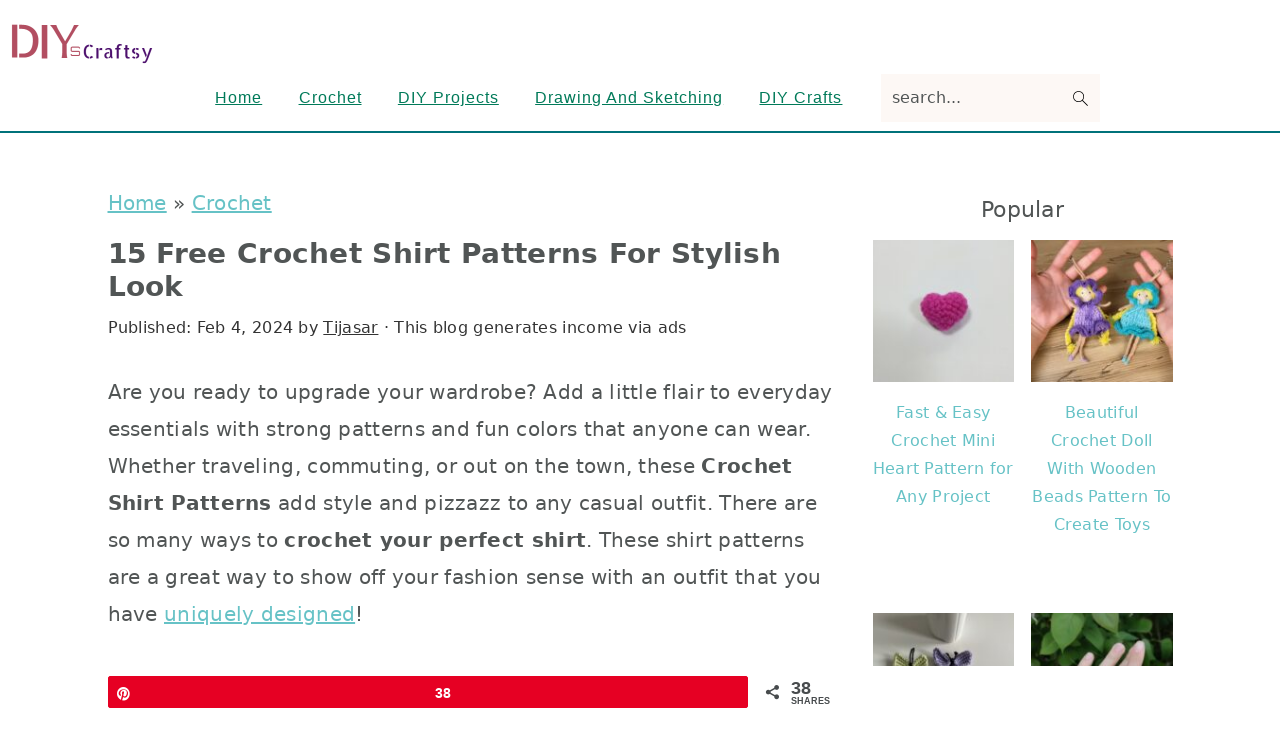

--- FILE ---
content_type: text/html; charset=UTF-8
request_url: https://www.diyscraftsy.com/crochet-shirt-patterns/
body_size: 24128
content:
<!DOCTYPE html>
<html lang="en-US">
<head >
<meta charset="UTF-8" />
<meta name="viewport" content="width=device-width, initial-scale=1" />
<meta name='robots' content='index, follow, max-image-preview:large, max-snippet:-1, max-video-preview:-1' />
	<style>img:is([sizes="auto" i], [sizes^="auto," i]) { contain-intrinsic-size: 3000px 1500px }</style>
	
<!-- Social Warfare v4.5.6 https://warfareplugins.com - BEGINNING OF OUTPUT -->
<style>
	@font-face {
		font-family: "sw-icon-font";
		src:url("https://www.diyscraftsy.com/wp-content/plugins/social-warfare/assets/fonts/sw-icon-font.eot?ver=4.5.6");
		src:url("https://www.diyscraftsy.com/wp-content/plugins/social-warfare/assets/fonts/sw-icon-font.eot?ver=4.5.6#iefix") format("embedded-opentype"),
		url("https://www.diyscraftsy.com/wp-content/plugins/social-warfare/assets/fonts/sw-icon-font.woff?ver=4.5.6") format("woff"),
		url("https://www.diyscraftsy.com/wp-content/plugins/social-warfare/assets/fonts/sw-icon-font.ttf?ver=4.5.6") format("truetype"),
		url("https://www.diyscraftsy.com/wp-content/plugins/social-warfare/assets/fonts/sw-icon-font.svg?ver=4.5.6#1445203416") format("svg");
		font-weight: normal;
		font-style: normal;
		font-display:block;
	}
</style>
<!-- Social Warfare v4.5.6 https://warfareplugins.com - END OF OUTPUT -->


	<!-- This site is optimized with the Yoast SEO Premium plugin v26.3 (Yoast SEO v26.6) - https://yoast.com/wordpress/plugins/seo/ -->
	<title>15 Free Crochet Shirt Patterns For Stylish Look - DIYsCraftsy</title>
	<meta name="description" content="We have compiled a decent list of some of the most stunning, unique, and stylish Crochet Shirt patterns to try this season." />
	<link rel="canonical" href="https://www.diyscraftsy.com/crochet-shirt-patterns/" />
	<meta property="og:locale" content="en_US" />
	<meta property="og:type" content="article" />
	<meta property="og:title" content="15 Free Crochet Shirt Patterns For Stylish Look" />
	<meta property="og:description" content="Are you ready to upgrade your wardrobe? Add a little flair to everyday essentials with strong patterns and fun colors that anyone can wear. Whether" />
	<meta property="og:url" content="https://www.diyscraftsy.com/crochet-shirt-patterns/" />
	<meta property="og:site_name" content="DIYsCraftsy" />
	<meta property="article:published_time" content="2024-02-04T01:00:53+00:00" />
	<meta property="article:modified_time" content="2024-02-04T08:47:31+00:00" />
	<meta property="og:image" content="https://www.diyscraftsy.com/wp-content/uploads/2022/05/Crochet-Shirt.jpg" />
	<meta property="og:image:width" content="1200" />
	<meta property="og:image:height" content="1200" />
	<meta property="og:image:type" content="image/jpeg" />
	<meta name="author" content="Tijasar" />
	<meta name="twitter:card" content="summary_large_image" />
	<meta name="twitter:label1" content="Written by" />
	<meta name="twitter:data1" content="Tijasar" />
	<meta name="twitter:label2" content="Est. reading time" />
	<meta name="twitter:data2" content="11 minutes" />
	<script type="application/ld+json" class="yoast-schema-graph">{"@context":"https://schema.org","@graph":[{"@type":"Article","@id":"https://www.diyscraftsy.com/crochet-shirt-patterns/#article","isPartOf":{"@id":"https://www.diyscraftsy.com/crochet-shirt-patterns/"},"author":{"name":"Tijasar","@id":"https://www.diyscraftsy.com/#/schema/person/587cab61f32c305562c5e6c7eba13475"},"headline":"15 Free Crochet Shirt Patterns For Stylish Look","datePublished":"2024-02-04T01:00:53+00:00","dateModified":"2024-02-04T08:47:31+00:00","mainEntityOfPage":{"@id":"https://www.diyscraftsy.com/crochet-shirt-patterns/"},"wordCount":1720,"commentCount":0,"publisher":{"@id":"https://www.diyscraftsy.com/#organization"},"image":{"@id":"https://www.diyscraftsy.com/crochet-shirt-patterns/#primaryimage"},"thumbnailUrl":"https://www.diyscraftsy.com/wp-content/uploads/2022/05/Crochet-Shirt.jpg","articleSection":["Crochet"],"inLanguage":"en-US","potentialAction":[{"@type":"CommentAction","name":"Comment","target":["https://www.diyscraftsy.com/crochet-shirt-patterns/#respond"]}]},{"@type":"WebPage","@id":"https://www.diyscraftsy.com/crochet-shirt-patterns/","url":"https://www.diyscraftsy.com/crochet-shirt-patterns/","name":"15 Free Crochet Shirt Patterns For Stylish Look - DIYsCraftsy","isPartOf":{"@id":"https://www.diyscraftsy.com/#website"},"primaryImageOfPage":{"@id":"https://www.diyscraftsy.com/crochet-shirt-patterns/#primaryimage"},"image":{"@id":"https://www.diyscraftsy.com/crochet-shirt-patterns/#primaryimage"},"thumbnailUrl":"https://www.diyscraftsy.com/wp-content/uploads/2022/05/Crochet-Shirt.jpg","datePublished":"2024-02-04T01:00:53+00:00","dateModified":"2024-02-04T08:47:31+00:00","description":"We have compiled a decent list of some of the most stunning, unique, and stylish Crochet Shirt patterns to try this season.","breadcrumb":{"@id":"https://www.diyscraftsy.com/crochet-shirt-patterns/#breadcrumb"},"inLanguage":"en-US","potentialAction":[{"@type":"ReadAction","target":["https://www.diyscraftsy.com/crochet-shirt-patterns/"]}]},{"@type":"ImageObject","inLanguage":"en-US","@id":"https://www.diyscraftsy.com/crochet-shirt-patterns/#primaryimage","url":"https://www.diyscraftsy.com/wp-content/uploads/2022/05/Crochet-Shirt.jpg","contentUrl":"https://www.diyscraftsy.com/wp-content/uploads/2022/05/Crochet-Shirt.jpg","width":1200,"height":1200,"caption":"Crochet Shirt"},{"@type":"BreadcrumbList","@id":"https://www.diyscraftsy.com/crochet-shirt-patterns/#breadcrumb","itemListElement":[{"@type":"ListItem","position":1,"name":"Home","item":"https://www.diyscraftsy.com/"},{"@type":"ListItem","position":2,"name":"Crochet","item":"https://www.diyscraftsy.com/crochet/"},{"@type":"ListItem","position":3,"name":"15 Free Crochet Shirt Patterns For Stylish Look"}]},{"@type":"WebSite","@id":"https://www.diyscraftsy.com/#website","url":"https://www.diyscraftsy.com/","name":"DIYsCraftsy","description":"","publisher":{"@id":"https://www.diyscraftsy.com/#organization"},"potentialAction":[{"@type":"SearchAction","target":{"@type":"EntryPoint","urlTemplate":"https://www.diyscraftsy.com/?s={search_term_string}"},"query-input":{"@type":"PropertyValueSpecification","valueRequired":true,"valueName":"search_term_string"}}],"inLanguage":"en-US"},{"@type":"Organization","@id":"https://www.diyscraftsy.com/#organization","name":"DIYsCraftsy","url":"https://www.diyscraftsy.com/","logo":{"@type":"ImageObject","inLanguage":"en-US","@id":"https://www.diyscraftsy.com/#/schema/logo/image/","url":"https://www.diyscraftsy.com/wp-content/uploads/2021/09/logo-4.png","contentUrl":"https://www.diyscraftsy.com/wp-content/uploads/2021/09/logo-4.png","width":430,"height":120,"caption":"DIYsCraftsy"},"image":{"@id":"https://www.diyscraftsy.com/#/schema/logo/image/"}},{"@type":"Person","@id":"https://www.diyscraftsy.com/#/schema/person/587cab61f32c305562c5e6c7eba13475","name":"Tijasar","image":{"@type":"ImageObject","inLanguage":"en-US","@id":"https://www.diyscraftsy.com/#/schema/person/image/","url":"https://secure.gravatar.com/avatar/92f22b1c16ca4b0c5fbc3cd8a69ae316e9291d326d51d22453498b7f0a0d96a3?s=96&d=mm&r=g","contentUrl":"https://secure.gravatar.com/avatar/92f22b1c16ca4b0c5fbc3cd8a69ae316e9291d326d51d22453498b7f0a0d96a3?s=96&d=mm&r=g","caption":"Tijasar"},"sameAs":["https://www.diyscraftsy.com/about-us/","admin"]}]}</script>
	<!-- / Yoast SEO Premium plugin. -->



<link rel='stylesheet' id='social-warfare-block-css-css' href='https://www.diyscraftsy.com/wp-content/plugins/social-warfare/assets/js/post-editor/dist/blocks.style.build.css?ver=6.8.3' type='text/css' media='all' />
<link rel='stylesheet' id='seasoned-pro-theme-css' href='https://www.diyscraftsy.com/wp-content/themes/seasonedpro-v443/style.css?ver=4.4.3' type='text/css' media='all' />
<style id='seasoned-pro-theme-inline-css' type='text/css'>
.genesis-nav-menu a{color:#007a59;}.genesis-nav-menu a:hover, .genesis-nav-menu a:focus, .genesis-nav-menu .current-menu-item > a, .nav-primary .genesis-nav-menu .sub-menu a:focus, .nav-primary .genesis-nav-menu .sub-menu a:hover{color:#0060c6;}.button, button, .enews-widget input[type="submit"], a.more-link, input[type="submit"], input[type="button"]{border-color:#0060c6;}
</style>
<link rel='stylesheet' id='wp-block-library-css' href='https://www.diyscraftsy.com/wp-includes/css/dist/block-library/style.min.css?ver=6.8.3' type='text/css' media='all' />
<style id='wp-block-library-inline-css' type='text/css'>
.wp-block-group.is-style-full-width-slanted { -webkit-transform: skewY(1.5deg); transform: skewY(1.5deg); -ms-transform-origin: 100% 0; -webkit-transform-origin: 100% 0; transform-origin: 100% 0; margin-bottom: 20px !important; margin-top: 60px !important; padding-bottom: 70px !important; } .wp-block-group.is-style-full-width-slanted > .wp-block-group__inner-container { -webkit-transform: skewY(-1.5deg); transform: skewY(-1.5deg); -ms-transform-origin: 100% 0; -webkit-transform-origin: 100% 0; transform-origin: 100% 0; }
.is-style-feast-inline-heading-group h2:first-of-type, .is-style-feast-inline-heading-group h3:first-of-type { transform: translateY(-0.7em);  background: #FFF; display: inline-block; padding: 0 0.5em 0; margin: 0 0.5em; } .is-style-feast-inline-heading-group { border: 2px solid var(--global-palette6, #CCC); padding: 0 1em 1em; margin: 3em 0 2em; } .is-style-feast-inline-heading-group h2:first-child+*, .is-style-feast-inline-heading-group h3:first-child+* { margin-top: 0; }
.is-style-button-right-arrow .wp-element-button::after { content: "→"; position: relative; margin-left: 0.2em; }
.is-style-button-external-arrow .wp-element-button::after { content: "↗"; position: relative; margin-left: 0.2em; }
.is-style-paragraph-right-arrow a::after { content: " →"; position: relative; margin-left: 0; }
.is-style-paragraph-external-arrow a::after { content: " ↗"; position: relative; margin-left: 0; }
.is-style-basic-columns .wp-block-column { background-color: var(--branding-color-background, #EEEEEE); color: var(--branding-color-background-text, #000000); padding: 17px 11px; }
.is-style-book-cover img { box-shadow: 4px 4px 20px #454545; transform: rotate(3deg) scale(0.9); -webkit-backface-visibility: hidden; margin-top: 10px; margin-bottom: 10px; } .is-style-book-cover { padding: 10px; }
.is-style-polaroid img { border-bottom: 50px solid #fff; border-right: 15px solid #fff; border-left: 15px solid #fff; border-top: 10px solid #fff; box-shadow: 5px 5px 15px rgba(0, 0, 0, .4); transform: rotate(-5deg) scale(0.9); -webkit-backface-visibility: hidden; margin: 10px 0; }

			.wp-block-media-text.is-style-book-cover {
				grid-template-columns: 30% 1fr;
			}
			.wp-block-media-text.is-style-book-cover img {
				box-shadow: 4px 4px 20px rgba(0,0,0,0.5);
				transform: rotate(-6deg) scale(0.9);
				-webkit-backface-visibility: hidden;
				margin-top: 10px; margin-bottom: 10px;
			}
			.wp-block-media-text.is-style-book-cover .wp-block-media-text__media {
				display: flex;
				justify-content: center;
			}
			.wp-block-media-text.is-style-book-cover .wp-block-media-text__content {
				padding: 0 0 0 40px;
			}
			@media(max-width:600px) {
				.wp-block-media-text.is-style-book-cover img {
					max-width: 200px;
				}
				.wp-block-media-text.is-style-book-cover .wp-block-media-text__content {
					padding: 20px 0 0 0;
					text-align: center;
				}
				.wp-block-media-text.is-style-book-cover .wp-block-media-text__content .wp-block-buttons {
					justify-content: center;
				}
			}
		

			.wp-block-media-text.is-style-polaroid-media-text {
				grid-template-columns: 30% 1fr;
			}
			.wp-block-media-text.is-style-polaroid-media-text img {
				transform: rotate(-10deg) scale(0.9);
				-webkit-backface-visibility: hidden;
				margin-top: 10px;
				margin-bottom: 10px;
				border: 10px solid var(--branding-color-background, #ccc);
			}
			.wp-block-group.is-style-full-width-feature-wrapper .wp-block-media-text.is-style-polaroid-media-text img,
			.wp-block-group.is-style-full-width-custom-background-feature-wrapper .wp-block-media-text.is-style-polaroid-media-text img,
			.wp-block-group.is-style-feast-branding-background .wp-block-media-text.is-style-polaroid-media-text img {
				border-color: #fff;
			}
			.wp-block-media-text.is-style-polaroid-media-text .wp-block-media-text__media {
				display: flex;
				justify-content: center;
			}
			.wp-block-media-text.is-style-polaroid-media-text .wp-block-media-text__content {
				padding: 0 0 0 40px;
			}
			@media(max-width:600px) {
				.wp-block-media-text.is-style-polaroid-media-text img {
					max-width: 75%;
				}
				.wp-block-media-text.is-style-polaroid-media-text .wp-block-media-text__content {
					padding: 20px 0 0 0;
					text-align: center;
				}
				.wp-block-media-text.is-style-polaroid-media-text .wp-block-media-text__content .wp-block-buttons {
					justify-content: center;
				}
			}
		

			.is-style-post-info-author {
				grid-template-columns: 50px 1fr !important;
				grid-gap: 12px;
			}
			.is-style-post-info-author .wp-block-media-text__content {
				padding: 7px 0;
			}
			.is-style-post-info-author .wp-block-media-text__content a {
				text-decoration: underline;
			}
			.is-style-post-info-author .wp-block-media-text__media img {
				border-radius: 100px;
			}
			.is-style-post-info-author.has-background {
				padding: 7px;
				margin: 7px 0;
			}
		

			.is-style-post-info-author-100px {
				grid-template-columns: 100px 1fr !important;
				grid-gap: 15px;
			}
			.is-style-post-info-author-100px .wp-block-media-text__content {
				padding: 7px 0;
			}
			.is-style-post-info-author-100px .wp-block-media-text__content a {
				text-decoration: underline;
			}
			.is-style-post-info-author-100px .wp-block-media-text__media img {
				border-radius: 100px;
			}
			.is-style-post-info-author-100px.has-background {
				padding: 7px;
				margin: 7px 0;
			}
		
.is-style-left-bar { border-left: 5px solid var(--branding-color-background, #CCC); padding-left: 22px; margin: 22px 0; } .is-style-left-bar::before { content: none; }
.is-style-feast-txt-message { background: var(--branding-color-background, var(--global-palette7, #EEE)); border-radius: 7px; padding: 22px; margin: 44px 0; position: relative; } .is-style-feast-txt-message::before { content: none; } .is-style-feast-txt-message::after {  content: ""; position: absolute; width: 0; height: 0; top: 100%; left: 34px; border-top: 28px solid var(--branding-color-background, #EEE); border-left: 0 solid transparent; border-right: 28px solid transparent;  } .is-style-feast-txt-message:nth-of-type(odd)::after { left: unset; right: 34px; border-right: 0 solid transparent; border-left: 28px solid transparent; } .feast-plugin .is-style-feast-txt-message *, .editor-styles-wrapper .is-style-feast-txt-message * { color: var(--branding-color-background-text, #010101); }
.is-style-foodie-pro { padding: 22px 7px 22px 27px; margin: 27px 0; } .is-style-foodie-pro::before {  content: "\201C"; display: block; font-size: 77px; height: 0; position: relative; top: -37px; left: -41px; color: var(--branding-color-primary, #010101);  }
.is-style-cookd-pro { line-height: 1.1em; font-size: 1.1em; padding: 0 15%; text-align: center; margin-bottom: 22px; } .is-style-cookd-pro::before, .is-style-cookd-pro::after { background: var(--branding-color-accents, #CCC); content: "" !important; display: block; height: 1px; margin: 10% auto; width: 50px; top: 0; left: 0; }
.is-style-seasoned-pro { border-bottom: 1px solid #CCC; border-top: 1px solid #CCC; color: #333333; font-size: 130%; margin: 77px 37px; padding-top: 0; padding-bottom: 37px; text-align: center; } .is-style-seasoned-pro::before { background: var(--branding-color-accents, #DDDDDD); color: var(--branding-color-accents-text, #010101); -webkit-border-radius: 100%; border-radius: 100%; content: "\201C"; display: table; font-family: Times New Roman, serif; font-size: 57px; height: 0; line-height: 1; margin: -7px auto 7px; padding: 17px 15px 0; position: relative; left: 0; text-align: center; width: 47px; }
.is-style-featured-comment { line-height: 1.7em; font-size: 1.1em; padding: 0 12px; margin: 64px 0; font-weight: bold; position: relative; } .is-style-featured-comment::before { content: "Featured Comment" !important; text-transform: uppercase; color: #999;  left: 0; font-size: 0.8em;}  .is-style-featured-comment cite { float: right; text-transform: uppercase; font-size: 0.8em; color: #999; } .is-style-featured-comment cite::before { content: "⭐⭐⭐⭐⭐"; margin-right: 13px; } .is-style-featured-comment p { margin: 17px 0 !important; }
@media only screen and (min-width: 1023px) { .is-style-feast-2-column-list { display: grid; grid-template-columns: 1fr 1fr; gap: 0 37px; } .editor-styles-wrapper :where(:not(.is-layout-flex,.is-layout-grid))>.is-style-feast-2-column-list li { margin-left: unset; margin-right: unset; } }
@media only screen and (min-width: 1023px) { .is-style-feast-3-column-list { display: grid; grid-template-columns: 1fr 1fr 1fr; gap: 0 37px; } .editor-styles-wrapper :where(:not(.is-layout-flex,.is-layout-grid))>.is-style-feast-3-column-list li { margin-left: unset; margin-right: unset; } }
</style>
<style id='classic-theme-styles-inline-css' type='text/css'>
/*! This file is auto-generated */
.wp-block-button__link{color:#fff;background-color:#32373c;border-radius:9999px;box-shadow:none;text-decoration:none;padding:calc(.667em + 2px) calc(1.333em + 2px);font-size:1.125em}.wp-block-file__button{background:#32373c;color:#fff;text-decoration:none}
</style>
<style id='global-styles-inline-css' type='text/css'>
:root{--wp--preset--aspect-ratio--square: 1;--wp--preset--aspect-ratio--4-3: 4/3;--wp--preset--aspect-ratio--3-4: 3/4;--wp--preset--aspect-ratio--3-2: 3/2;--wp--preset--aspect-ratio--2-3: 2/3;--wp--preset--aspect-ratio--16-9: 16/9;--wp--preset--aspect-ratio--9-16: 9/16;--wp--preset--color--black: #000000;--wp--preset--color--cyan-bluish-gray: #abb8c3;--wp--preset--color--white: #ffffff;--wp--preset--color--pale-pink: #f78da7;--wp--preset--color--vivid-red: #cf2e2e;--wp--preset--color--luminous-vivid-orange: #ff6900;--wp--preset--color--luminous-vivid-amber: #fcb900;--wp--preset--color--light-green-cyan: #7bdcb5;--wp--preset--color--vivid-green-cyan: #00d084;--wp--preset--color--pale-cyan-blue: #8ed1fc;--wp--preset--color--vivid-cyan-blue: #0693e3;--wp--preset--color--vivid-purple: #9b51e0;--wp--preset--gradient--vivid-cyan-blue-to-vivid-purple: linear-gradient(135deg,rgba(6,147,227,1) 0%,rgb(155,81,224) 100%);--wp--preset--gradient--light-green-cyan-to-vivid-green-cyan: linear-gradient(135deg,rgb(122,220,180) 0%,rgb(0,208,130) 100%);--wp--preset--gradient--luminous-vivid-amber-to-luminous-vivid-orange: linear-gradient(135deg,rgba(252,185,0,1) 0%,rgba(255,105,0,1) 100%);--wp--preset--gradient--luminous-vivid-orange-to-vivid-red: linear-gradient(135deg,rgba(255,105,0,1) 0%,rgb(207,46,46) 100%);--wp--preset--gradient--very-light-gray-to-cyan-bluish-gray: linear-gradient(135deg,rgb(238,238,238) 0%,rgb(169,184,195) 100%);--wp--preset--gradient--cool-to-warm-spectrum: linear-gradient(135deg,rgb(74,234,220) 0%,rgb(151,120,209) 20%,rgb(207,42,186) 40%,rgb(238,44,130) 60%,rgb(251,105,98) 80%,rgb(254,248,76) 100%);--wp--preset--gradient--blush-light-purple: linear-gradient(135deg,rgb(255,206,236) 0%,rgb(152,150,240) 100%);--wp--preset--gradient--blush-bordeaux: linear-gradient(135deg,rgb(254,205,165) 0%,rgb(254,45,45) 50%,rgb(107,0,62) 100%);--wp--preset--gradient--luminous-dusk: linear-gradient(135deg,rgb(255,203,112) 0%,rgb(199,81,192) 50%,rgb(65,88,208) 100%);--wp--preset--gradient--pale-ocean: linear-gradient(135deg,rgb(255,245,203) 0%,rgb(182,227,212) 50%,rgb(51,167,181) 100%);--wp--preset--gradient--electric-grass: linear-gradient(135deg,rgb(202,248,128) 0%,rgb(113,206,126) 100%);--wp--preset--gradient--midnight: linear-gradient(135deg,rgb(2,3,129) 0%,rgb(40,116,252) 100%);--wp--preset--font-size--small: 13px;--wp--preset--font-size--medium: 20px;--wp--preset--font-size--large: 36px;--wp--preset--font-size--x-large: 42px;--wp--preset--spacing--20: 0.44rem;--wp--preset--spacing--30: 0.67rem;--wp--preset--spacing--40: 1rem;--wp--preset--spacing--50: 1.5rem;--wp--preset--spacing--60: 2.25rem;--wp--preset--spacing--70: 3.38rem;--wp--preset--spacing--80: 5.06rem;--wp--preset--shadow--natural: 6px 6px 9px rgba(0, 0, 0, 0.2);--wp--preset--shadow--deep: 12px 12px 50px rgba(0, 0, 0, 0.4);--wp--preset--shadow--sharp: 6px 6px 0px rgba(0, 0, 0, 0.2);--wp--preset--shadow--outlined: 6px 6px 0px -3px rgba(255, 255, 255, 1), 6px 6px rgba(0, 0, 0, 1);--wp--preset--shadow--crisp: 6px 6px 0px rgba(0, 0, 0, 1);}:where(.is-layout-flex){gap: 0.5em;}:where(.is-layout-grid){gap: 0.5em;}body .is-layout-flex{display: flex;}.is-layout-flex{flex-wrap: wrap;align-items: center;}.is-layout-flex > :is(*, div){margin: 0;}body .is-layout-grid{display: grid;}.is-layout-grid > :is(*, div){margin: 0;}:where(.wp-block-columns.is-layout-flex){gap: 2em;}:where(.wp-block-columns.is-layout-grid){gap: 2em;}:where(.wp-block-post-template.is-layout-flex){gap: 1.25em;}:where(.wp-block-post-template.is-layout-grid){gap: 1.25em;}.has-black-color{color: var(--wp--preset--color--black) !important;}.has-cyan-bluish-gray-color{color: var(--wp--preset--color--cyan-bluish-gray) !important;}.has-white-color{color: var(--wp--preset--color--white) !important;}.has-pale-pink-color{color: var(--wp--preset--color--pale-pink) !important;}.has-vivid-red-color{color: var(--wp--preset--color--vivid-red) !important;}.has-luminous-vivid-orange-color{color: var(--wp--preset--color--luminous-vivid-orange) !important;}.has-luminous-vivid-amber-color{color: var(--wp--preset--color--luminous-vivid-amber) !important;}.has-light-green-cyan-color{color: var(--wp--preset--color--light-green-cyan) !important;}.has-vivid-green-cyan-color{color: var(--wp--preset--color--vivid-green-cyan) !important;}.has-pale-cyan-blue-color{color: var(--wp--preset--color--pale-cyan-blue) !important;}.has-vivid-cyan-blue-color{color: var(--wp--preset--color--vivid-cyan-blue) !important;}.has-vivid-purple-color{color: var(--wp--preset--color--vivid-purple) !important;}.has-black-background-color{background-color: var(--wp--preset--color--black) !important;}.has-cyan-bluish-gray-background-color{background-color: var(--wp--preset--color--cyan-bluish-gray) !important;}.has-white-background-color{background-color: var(--wp--preset--color--white) !important;}.has-pale-pink-background-color{background-color: var(--wp--preset--color--pale-pink) !important;}.has-vivid-red-background-color{background-color: var(--wp--preset--color--vivid-red) !important;}.has-luminous-vivid-orange-background-color{background-color: var(--wp--preset--color--luminous-vivid-orange) !important;}.has-luminous-vivid-amber-background-color{background-color: var(--wp--preset--color--luminous-vivid-amber) !important;}.has-light-green-cyan-background-color{background-color: var(--wp--preset--color--light-green-cyan) !important;}.has-vivid-green-cyan-background-color{background-color: var(--wp--preset--color--vivid-green-cyan) !important;}.has-pale-cyan-blue-background-color{background-color: var(--wp--preset--color--pale-cyan-blue) !important;}.has-vivid-cyan-blue-background-color{background-color: var(--wp--preset--color--vivid-cyan-blue) !important;}.has-vivid-purple-background-color{background-color: var(--wp--preset--color--vivid-purple) !important;}.has-black-border-color{border-color: var(--wp--preset--color--black) !important;}.has-cyan-bluish-gray-border-color{border-color: var(--wp--preset--color--cyan-bluish-gray) !important;}.has-white-border-color{border-color: var(--wp--preset--color--white) !important;}.has-pale-pink-border-color{border-color: var(--wp--preset--color--pale-pink) !important;}.has-vivid-red-border-color{border-color: var(--wp--preset--color--vivid-red) !important;}.has-luminous-vivid-orange-border-color{border-color: var(--wp--preset--color--luminous-vivid-orange) !important;}.has-luminous-vivid-amber-border-color{border-color: var(--wp--preset--color--luminous-vivid-amber) !important;}.has-light-green-cyan-border-color{border-color: var(--wp--preset--color--light-green-cyan) !important;}.has-vivid-green-cyan-border-color{border-color: var(--wp--preset--color--vivid-green-cyan) !important;}.has-pale-cyan-blue-border-color{border-color: var(--wp--preset--color--pale-cyan-blue) !important;}.has-vivid-cyan-blue-border-color{border-color: var(--wp--preset--color--vivid-cyan-blue) !important;}.has-vivid-purple-border-color{border-color: var(--wp--preset--color--vivid-purple) !important;}.has-vivid-cyan-blue-to-vivid-purple-gradient-background{background: var(--wp--preset--gradient--vivid-cyan-blue-to-vivid-purple) !important;}.has-light-green-cyan-to-vivid-green-cyan-gradient-background{background: var(--wp--preset--gradient--light-green-cyan-to-vivid-green-cyan) !important;}.has-luminous-vivid-amber-to-luminous-vivid-orange-gradient-background{background: var(--wp--preset--gradient--luminous-vivid-amber-to-luminous-vivid-orange) !important;}.has-luminous-vivid-orange-to-vivid-red-gradient-background{background: var(--wp--preset--gradient--luminous-vivid-orange-to-vivid-red) !important;}.has-very-light-gray-to-cyan-bluish-gray-gradient-background{background: var(--wp--preset--gradient--very-light-gray-to-cyan-bluish-gray) !important;}.has-cool-to-warm-spectrum-gradient-background{background: var(--wp--preset--gradient--cool-to-warm-spectrum) !important;}.has-blush-light-purple-gradient-background{background: var(--wp--preset--gradient--blush-light-purple) !important;}.has-blush-bordeaux-gradient-background{background: var(--wp--preset--gradient--blush-bordeaux) !important;}.has-luminous-dusk-gradient-background{background: var(--wp--preset--gradient--luminous-dusk) !important;}.has-pale-ocean-gradient-background{background: var(--wp--preset--gradient--pale-ocean) !important;}.has-electric-grass-gradient-background{background: var(--wp--preset--gradient--electric-grass) !important;}.has-midnight-gradient-background{background: var(--wp--preset--gradient--midnight) !important;}.has-small-font-size{font-size: var(--wp--preset--font-size--small) !important;}.has-medium-font-size{font-size: var(--wp--preset--font-size--medium) !important;}.has-large-font-size{font-size: var(--wp--preset--font-size--large) !important;}.has-x-large-font-size{font-size: var(--wp--preset--font-size--x-large) !important;}
:where(.wp-block-post-template.is-layout-flex){gap: 1.25em;}:where(.wp-block-post-template.is-layout-grid){gap: 1.25em;}
:where(.wp-block-columns.is-layout-flex){gap: 2em;}:where(.wp-block-columns.is-layout-grid){gap: 2em;}
:root :where(.wp-block-pullquote){font-size: 1.5em;line-height: 1.6;}
</style>
<style id='feast-global-styles-inline-css' type='text/css'>
.feast-plugin a {
	word-break: break-word;
}
.feast-plugin ul.menu a {
	word-break: initial;
}
	p.is-variation-fancy-text {
		font-style: italic;
		margin: 0 0 16px 0 !important;
	}
	p.is-variation-fancy-text + *:not(div),
	.wp-block-group__inner-container p.is-variation-fancy-text:first-child {
		margin-top: 0 !important;
	}
button.feast-submenu-toggle {
	display: none;
	background: transparent;
	border: 1px solid #424242;
	border-radius: 0;
	box-shadow: none;
	padding: 0;
	outline: none;
	cursor: pointer;
	position: absolute;
	line-height: 0;
	right: 0;
	top: 3px;
	width: 42px;
	height: 42px;
	justify-content: center;
	align-items: center;
}
button.feast-submenu-toggle svg {
	width: 20px;
	height: 20px;
}
@media(max-width:1199px) {
	button.feast-submenu-toggle {
		display: flex;
	}
	.mmm-content ul li.menu-item-has-children {
		position: relative;
	}
	.mmm-content ul li.menu-item-has-children > a {
		display: inline-block;
		margin-top: 12px;
		margin-bottom: 12px;
		width: 100%;
		padding-right: 48px;
	}
	.mmm-content ul li.menu-item-has-children > ul.sub-menu {
		display: none;
	}
	.mmm-content ul li.menu-item-has-children.open > ul.sub-menu {
		display: block;
	}
	.mmm-content ul li.menu-item-has-children.open > button svg {
		transform: rotate(180deg);
	}
}
body {
font-family: -apple-system, system-ui, BlinkMacSystemFont, "Segoe UI", Helvetica, Arial, sans-serif, "Apple Color Emoji", "Segoe UI Emoji", "Segoe UI Symbol" !important;
}h1,
h2,
h3,
h4,
h5,
h6 {
font-family: -apple-system, system-ui, BlinkMacSystemFont, "Segoe UI", Helvetica, Arial, sans-serif, "Apple Color Emoji", "Segoe UI Emoji", "Segoe UI Symbol" !important;;
}.single .content a,
.category .content a,
.feast-modern-category-layout a,
aside a, 
.site-footer a {
	text-decoration: underline;
}
.feast-social-media {
	display: flex;
	flex-wrap: wrap;
	align-items: center;
	justify-content: center;
	column-gap: 18px;
	row-gap: 9px;
	width: 100%;
	padding: 27px 0;
}
.feast-social-media.feast-social-media--align-left {
	justify-content: flex-start;
}
.feast-social-media.feast-social-media--align-right {
	justify-content: flex-end;
}
.feast-social-media a {
	display: flex;
	align-items: center;
	justify-content: center;
	padding: 12px;
}
@media(max-width:600px) {
	.feast-social-media a {
		min-height: 50px;
		min-width: 50px;
	}
}
.feast-ai-buttons-block {
	display: block;
	width: 100%;
}
.feast-ai-buttons-block .wp-block-buttons {
	display: flex;
	flex-wrap: wrap;
	gap: 12px;
	width: 100%;
}
.feast-ai-buttons-block--align-center .wp-block-buttons {
	justify-content: center;
}
.feast-ai-buttons-block--align-right .wp-block-buttons {
	justify-content: flex-end;
}
.feast-ai-buttons-block .wp-block-buttons .wp-block-button {
	flex-basis: 0;
	flex-grow: 1;
}
.feast-ai-buttons-block .wp-block-buttons .wp-block-button .wp-block-button__link {
	white-space: nowrap;
}
@media(max-width:600px) {
	.feast-ai-buttons-block .wp-block-buttons .wp-block-button {
		flex-basis: 40%;
	}
}		
.site-container .is-style-full-width-feature-wrapper,
.site-container .is-style-full-width-feature-wrapper-cta,
.site-container .is-style-full-width-slanted {
	margin: var(--feast-spacing-xl, 27px) auto;
	padding: clamp(20px, calc(1.25rem + ((1vw - 6px) * 2.1429)), 32px) 0;
	box-shadow: 0 0 0 100vmax var(--global-palette7, #f2f2f2);
	-webkit-clip-path: inset(0 -100vmax);
	clip-path: inset(0 -100vmax);
}
.site-container .is-style-full-width-feature-wrapper,
.site-container .is-style-full-width-feature-wrapper-cta,
.site-container .is-style-full-width-slanted {
	background-color: var(--global-palette7, #f2f2f2);
}
.site-container .sidebar .is-style-full-width-feature-wrapper,
.site-container .sidebar .is-style-full-width-feature-wrapper-cta,
.site-container .sidebar .is-style-full-width-slanted {
	box-shadow: none;
	-webkit-clip-path: none;
	clip-path: none;
	background-color: var(--global-palette7, #f2f2f2);
}
.site-container .sidebar .is-style-full-width-feature-wrapper > *:first-child,
.site-container .sidebar .is-style-full-width-feature-wrapper-cta > *:first-child,
.site-container .sidebar .is-style-full-width-slanted > *:first-child {
	margin-top: 0;
}
.feast-remove-top-padding {
	padding-top: 0 !important;
}
.feast-remove-bottom-padding {
	padding-bottom: 0 !important;
}
.feast-remove-top-margin {
	margin-top: 0 !important;
}
.feast-remove-bottom-margin {
	margin-bottom: 0 !important;
}
.z-10 {
	position: relative;
	z-index: 10;
}
body h1,
body h2,
body h3,
body h4,
body h5,
body h6 {
	line-height: 1.2;
}
.wp-block-media-text.is-variation-media-text-sidebar-bio {
	display: flex;
	flex-direction: column;
	row-gap: 4px;
}
.wp-block-media-text.is-variation-media-text-sidebar-bio .wp-block-media-text__media {
	display: flex;
	justify-content: center;
}
.wp-block-media-text.is-variation-media-text-sidebar-bio .wp-block-media-text__media img {
	border-radius: 1000px;
}
.wp-block-media-text.is-variation-media-text-sidebar-bio .wp-block-media-text__content {
	padding: 16px 24px 28px;
	margin: 0;
	display: flex;
	flex-direction: column;
	gap: 10px;
	box-sizing: border-box;
}
.wp-block-media-text.is-variation-media-text-sidebar-bio .wp-block-media-text__content h3,
.wp-block-media-text.is-variation-media-text-sidebar-bio .wp-block-media-text__content h2 {
	font-size: 1.625em;
}
.wp-block-media-text.is-variation-media-text-sidebar-bio .wp-block-media-text__content * {
	margin: 0;
	max-width: 100%;
}
.wp-block-media-text.is-variation-media-text-sidebar-bio .wp-block-media-text__content p {
	line-height: 1.5;
}
@media only screen and (max-width: 335px) {
	.site-inner {
		padding-left: 0;
		padding-right: 0;
	}
}
@media only screen and (max-width:1023px) {
	.feast-layout--modern-footer {
		padding-left: 5%;
		padding-right: 5%;
	}
}
@media only screen and (max-width: 600px) {
	.site-container .feast-layout--modern-footer .is-style-full-width-feature-wrapper,
	.site-container .feast-layout--modern-footer .is-style-full-width-feature-wrapper-cta,
	.site-container .feast-layout--modern-footer .is-style-full-width-slanted,
	.site-container .feast-layout--modern-footer .is-style-full-width-custom-background-feature-wrapper {
		margin: var(--feast-spacing-xl, 27px) -5%;
	}
}
a.wprm-recipe-jump:hover {
	opacity: 1.0 !important;
}
.wp-block-media-text.is-variation-media-text-sidebar-bio .wp-block-media-text__media img {
	border-radius: 178px;
	aspect-ratio: 1 / 1;
	object-fit: cover;
}
.feast-modern-category-layout {
	text-align: initial;
}
.feast-jump-to-buttons .wp-block-button__link svg path {
	fill: #fff;
}
h1,
h2,
h3,
h4,
h5,
h6,
div, 
.wp-block-group {
	scroll-margin-top: 80px;
}
body .feastmobilenavbar,
body .desktop-inline-modern-menu ul {
	overflow: visible;
	contain: initial;
}
.feastmobilenavbar ul.menu > .menu-item {
	position: relative;
}
.feastmobilenavbar ul.menu > .menu-item:hover > .sub-menu,
.feastmobilenavbar ul.menu > .menu-item:focus-within > .sub-menu {
	left: 0;
	opacity: 1;
}
.feastmobilenavbar .menu-item-has-children .sub-menu {
	background: #fff;
	left: -9999px;
	top: 100%;
	opacity: 0;
	border-radius: 5px;
	box-shadow: 0 5px 10px rgba(0,0,0,0.15);
	padding: 10px 0;
	position: absolute;
	width: auto;
	min-width: 200px;
	z-index: 99;
	display: flex;
	flex-direction: column;
	row-gap: 0;
	height: auto;
	margin: 0;
}
.feastmobilenavbar .menu-item-has-children .sub-menu > .menu-item {
	width: 100%;
	display: block;
	clear: both;
	border-top: none !important;
	min-height: 0 !important;
	max-width: none;
	text-align: left;
}
.feastmobilenavbar .menu-item-has-children .sub-menu > .menu-item a {
	width: 100%;
	background: transparent;
	padding: 8px 30px 8px 20px;
	position: relative;
	white-space: nowrap;
	display: block;
}
@media(max-width:768px) {
	.menu-item-has-children .sub-menu {
		left: auto;
		opacity: 1;
		position: relative;
		width: 100%;
		border-radius: 0;
		box-shadow: none;
		padding: 0;
		display: none;
	}
}.wp-block-media-text {
	row-gap: var(--global-md-spacing, 22px);
}
	.wp-block-group {
	margin-top: var(--global-md-spacing, 1.5rem);
	margin-bottom: var(--global-md-spacing, 1.5rem);
}

</style>
<link rel='stylesheet' id='pinsavepinterest-style-css' href='https://www.diyscraftsy.com/wp-content/plugins/simple-pin-it-for-pinterest/style.css?ver=1.2' type='text/css' media='all' />
<link rel='stylesheet' id='social_warfare-css' href='https://www.diyscraftsy.com/wp-content/plugins/social-warfare/assets/css/style.min.css?ver=4.5.6' type='text/css' media='all' />
<script type="text/javascript" src="https://www.diyscraftsy.com/wp-includes/js/jquery/jquery.min.js?ver=3.7.1" id="jquery-core-js"></script>
<script type="text/javascript" src="https://www.diyscraftsy.com/wp-includes/js/jquery/jquery-migrate.min.js?ver=3.4.1" id="jquery-migrate-js" defer data-deferred="1"></script>
<style id='feast-blockandfront-styles'>.feast-about-author { background-color: #f2f2f2; color: #32373c; padding: 17px; margin-top: 57px; display: grid; grid-template-columns: 1fr 3fr !important; } .feast-about-author h2 { margin-top: 7px !important;} .feast-about-author img{ border-radius: 50% !important; }aside .feast-about-author { grid-template-columns: 1fr !important; }.wp-block-search .wp-block-search__input { max-width: 100%; background: #FFF; color: #000; }.wp-block-separator { color: #D6D6D6; border-bottom: none; margin-top: 16px; margin-bottom: 16px; }.screen-reader-text { width: 1px; height: 1px; }footer ul li, .site-footer ul li { list-style-type: none; }footer ul li, .site-footer ul li { list-style-type: none; }aside .wp-block-search { display: grid; grid-template-columns: 1fr; margin: 37px 0;  } aside .wp-block-search__inside-wrapper { display: grid !important; grid-template-columns: 1fr; } aside input { min-height: 50px; }  ​aside .wp-block-search__label, aside .wp-block-search__button { display: none; } aside p, aside div, aside ul { margin: 17px 0; }@media only screen and (max-width: 600px) { aside .wp-block-search { grid-template-columns: 1fr; } aside input { min-height: 50px; margin-bottom: 17px;} }.feast-button a { border: 2px solid #CCC; padding: 7px 14px; border-radius: 20px; text-decoration: none !important; font-weight: bold; } .feast-button { padding: 27px 7px; }a.wp-block-button__link { text-decoration: none !important; }.feast-box-primary {  padding: 17px !important; margin: 17px 0 !important;  }.feast-box-secondary { padding: 17px !important; margin: 17px 0 !important;  }.feast-box-primary li, .feast-box-secondary li {margin-left: 17px !important; }.feast-checklist li::marker { color: transparent; } .feast-checklist li:before { content: '✓'; margin-right: 17px; }.schema-faq-question { font-size: 1.2em; display: block; margin-bottom: 7px;} .schema-faq-section { margin: 37px 0; }</style>
<style type="text/css">
	.feast-category-index-list, .fsri-list {
		display: grid;
		grid-template-columns: repeat(2, minmax(0, 1fr) );
		grid-gap: 57px 17px;
		list-style: none;
		list-style-type: none;
		margin: 17px 0 !important;
	}
	.feast-category-index-list li,
	.fsri-list li {
		text-align: center;
		position: relative;
		list-style: none !important;
		margin-left: 0 !important;
		list-style-type: none !important;
		overflow: hidden;
	}
	.feast-category-index-list li {
		min-height: 150px;
	}
	.feast-category-index-list li a.title {
		text-decoration: none;
	}
	.feast-category-index-list-overlay .fsci-title {
		position: absolute;
		top: 88%;
		left: 50%;
		transform: translate(-50%, -50%);
		background: #FFF;
		padding: 5px;
		color: #333;
		font-weight: bold;
		border: 2px solid #888;
		text-transform: uppercase;
		width: 80%;
	}
	.listing-item:focus-within, .wp-block-search__input:focus {outline: 2px solid #555; }
	.listing-item a:focus, .listing-item a:focus .fsri-title, .listing-item a:focus img { opacity: 0.8; outline: none; }
	.listing-item a, .feast-category-index-list a { text-decoration: none !important; word-break: break-word; font-weight: initial; }
	li.listing-item:before { content: none !important; } /* needs to override theme */
	.fsri-list, ul.feast-category-index-list { padding-left: 0 !important; }
	.fsri-list .listing-item { margin: 0; }
	.fsri-list .listing-item img { display: block; }
	.fsri-list .feast_3x4_thumbnail { object-fit: cover; width: 100%; aspect-ratio: 3/4; }
	.fsri-list .feast_2x3_thumbnail { object-fit: cover; width: 100%; aspect-ratio: 2/3; }
	.fsri-list .feast_4x3_thumbnail { object-fit: cover; width: 100%; aspect-ratio: 4/3; }
	.fsri-list .feast_1x1_thumbnail { object-fit: cover; width: 100%; aspect-ratio: 1/1; }
	.fsri-title, .fsci-title { text-wrap: balance; }
	.listing-item { display: grid; align-content: flex-start; } .fsri-rating, .fsri-time { place-self: end center; } /* align time + rating bottom */
	.fsri-category { padding: 8px 12px 0; }
	.feast-recipe-index .feast-category-link { text-align: right; }
	.feast-recipe-index .feast-category-link a { text-decoration: underline; }
	.feast-image-frame, .feast-image-border { border: 3px solid #DDD; }
	.feast-square-image { aspect-ratio: 1/1; object-fit: cover; }
	.feast-image-round, .feast-image-round img, .feast-category-index-list.feast-image-round svg, .feast-media-text-image-round .wp-block-media-text__media img { border-radius: 50%; }
	.feast-image-shadow { box-shadow: 3px 3px 5px #AAA; }
	.feast-line-through { text-decoration: line-through; }
	.feast-grid-full, .feast-grid-half, .feast-grid-third, .feast-grid-fourth, .feast-grid-fifth { display: grid; grid-gap: 57px 17px; }
	.feast-grid-full { grid-template-columns: 1fr !important; }
	.feast-grid-half { grid-template-columns: repeat(2, minmax(0, 1fr)) !important; }
	.feast-grid-third { grid-template-columns: repeat(3, minmax(0, 1fr)) !important; }
	.feast-grid-fourth { grid-template-columns: repeat(4, minmax(0, 1fr)) !important; }
	.feast-grid-fifth { grid-template-columns: repeat(5, minmax(0, 1fr)) !important; }
	@media only screen and (max-width:601px) {
		.feast-grid-full-horizontal { grid-template-columns: 1fr !important; }
		.feast-grid-full-horizontal .listing-item { min-height: 0; }
		.feast-grid-full-horizontal .listing-item a { display: flex; align-items: center; }
		.feast-grid-full-horizontal .listing-item a > img { width: 33%; }
		.feast-grid-full-horizontal .listing-item a > .fsri-title { width: 67%; padding: 0; text-align: left; margin-top: 0 !important; padding: 0 16px; }
		.feast-grid-full-horizontal .fsri-rating, .feast-grid-full-horizontal .fsri-time, .feast-grid-full-horizontal .fsri-recipe-keys, .feast-grid-full-horizontal .fsri-recipe-cost { display: none !important; }
		body .feast-recipe-index .feast-grid-full-horizontal { row-gap: 17px; }
		body .feast-recipe-index .feast-grid-full-horizontal li { margin-bottom: 0; }
	}
	@media only screen and (min-width: 600px) {
		.feast-category-index-list { grid-template-columns: repeat(4, minmax(0, 1fr) ); }
		.feast-desktop-grid-full { grid-template-columns: 1fr !important; }
		.feast-desktop-grid-half { grid-template-columns: repeat(2, 1fr) !important; }
		.feast-desktop-grid-third { grid-template-columns: repeat(3, 1fr) !important; }
		.feast-desktop-grid-fourth { grid-template-columns: repeat(4, 1fr) !important; }
		.feast-desktop-grid-fifth { grid-template-columns: repeat(5, 1fr) !important; }
		.feast-desktop-grid-sixth { grid-template-columns: repeat(6, 1fr) !important; }
		.feast-desktop-grid-ninth { grid-template-columns: repeat(6, 1fr) !important; }
		.feast-desktop-grid-half-horizontal, .feast-desktop-grid-third-horizontal { grid-template-columns: repeat(2, 1fr) !important; }
		.feast-desktop-grid-full-horizontal { grid-template-columns: 1fr !important; }
		.feast-desktop-grid-half-horizontal .listing-item a, .feast-desktop-grid-full-horizontal .listing-item a, .feast-desktop-grid-third-horizontal .listing-item a { display: flex; align-items: center; }
		.feast-desktop-grid-half-horizontal .listing-item a > img, .feast-desktop-grid-full-horizontal a > img, .feast-desktop-grid-third-horizontal .listing-item a > img { width: 33% !important; margin-bottom: 0; }
		.feast-desktop-grid-half-horizontal .listing-item a > .fsri-title, .feast-desktop-grid-full-horizontal a > .fsri-title, .feast-desktop-grid-third-horizontal .listing-item a > .fsri-title { width: 67%; padding: 0 16px; text-align: left; margin-top: 0 !important; }
		.feast-desktop-grid-half-horizontal .fsri-rating, .feast-desktop-grid-half-horizontal .fsri-time, .feast-desktop-grid-half-horizontal .fsri-recipe-keys, .feast-desktop-grid-half-horizontal .fsri-recipe-cost { display: none !important; }
		.feast-desktop-grid-third-horizontal .fsri-rating, .feast-desktop-grid-third-horizontal .fsri-time, .feast-desktop-grid-third-horizontal .fsri-recipe-keys, .feast-desktop-grid-third-horizontal .fsri-recipe-cost { display: none !important; }
		.feast-desktop-grid-full-horizontal .fsri-rating, .feast-desktop-grid-full-horizontal .fsri-time, .feast-desktop-grid-full-horizontal .fsri-recipe-keys, .feast-desktop-grid-full-horizontal .fsri-recipe-cost { display: none !important; }
	}
	@media only screen and (min-width:900px) {
		.feast-desktop-grid-third-horizontal { grid-template-columns: repeat(3, 1fr) !important; }
		.feast-desktop-grid-ninth { grid-template-columns: repeat(9, 1fr) !important; }
	}
	@media only screen and (min-width:900px) and (max-width:1200px) {
		.feast-desktop-grid-third-horizontal .listing-item a > img {
			width: 44%;
		}
	}
	@media only screen and (min-width:600px) and (max-width:775px) {
		.feast-desktop-grid-third-horizontal .listing-item a > img,
		.feast-desktop-grid-half-horizontal .listing-item a > img {
			width: 44%;
		}
	}
	@media only screen and (min-width: 1100px) { .full-width-content main.content { width: 1080px; max-width: 1080px; } .full-width-content .sidebar-primary { display: none;  } }
	@media only screen and (max-width: 600px) { .entry-content :not(.wp-block-gallery) .wp-block-image { width: 100% !important; } }
	@media only screen and (min-width: 1024px) {
		.feast-full-width-wrapper { width: 100vw; position: relative; left: 50%; right: 50%; margin: 37px -50vw; background: #F5F5F5; padding: 17px 0; }
		.feast-full-width-wrapper .feast-recipe-index { width: 1140px; margin: 0 auto; }
		.feast-full-width-wrapper .listing-item { background: #FFF; padding: 17px; }
	}
	.feast-prev-next { display: grid; grid-template-columns: 1fr;  border-bottom: 1px solid #CCC; margin: 57px 0;  }
	.feast-prev-post, .feast-next-post { padding: 37px 17px; border-top: 1px solid #CCC; }
	.feast-next-post { text-align: right; }
	@media only screen and (min-width: 600px) {
		.feast-prev-next { grid-template-columns: 1fr 1fr; border-bottom: none; }
		.feast-next-post { border-left: 1px solid #CCC;}
		.feast-prev-post, .feast-next-post { padding: 37px; }
	}
	.has-background { padding: 1.25em 2.375em; margin: 1em 0; }
	figure { margin: 0 0 1em; }
	div.wp-block-image > figure { margin-bottom: 1em; }
	@media only screen and (max-width: 1023px) {
		.content-sidebar .content, .sidebar-primary { float: none; clear: both; }
		.has-background { padding: 1em; margin: 1em 0; }
	}
	hr.has-background { padding: inherit; margin: inherit; }
	body { -webkit-animation: none !important; animation: none !important; }
	@media only screen and (max-width: 600px) {
		body {
			--wp--preset--font-size--small: 16px !important;
		}
	}
	@media only screen and (max-width: 600px) { .feast-desktop-only { display: none; } }
	@media only screen and (min-width: 600px) { .feast-mobile-only { display: none; } }
	summary { display: list-item; }
	.comment-form-cookies-consent > label {
		display: inline-block;
		margin-left: 30px;
	}
	@media only screen and (max-width: 600px) { .comment-form-cookies-consent { display: grid; grid-template-columns: 1fr 12fr; } }
	.bypostauthor .comment-author-name { color: unset; }
	.comment-list article header { overflow: auto; }
	.fsri-rating .wprm-recipe-rating { pointer-events: none; }
	.fsri-tasty-recipe-count {
		display: block;
		width: 100%;
		font-size: .8em;
	}
	nav#breadcrumbs { margin: 5px 0 15px; }</style><style type="text/css" id='feastbreadcrumbstylesoverride'>
@media only screen and (max-width: 940px) {
	nav#breadcrumbs {
		display: block;
	}
}
</style><link rel="pingback" href="https://www.diyscraftsy.com/xmlrpc.php" />
<script type="text/javascript" async="async" data-noptimize="1" data-cfasync="false" src="//scripts.scriptwrapper.com/tags/f9631d96-fcda-46cc-a8a5-2ce57122d769.js"></script><!-- Google tag (gtag.js) -->
<script src="https://www.googletagmanager.com/gtag/js?id=G-19ESVXXS5K" defer data-deferred="1"></script>
<script src="[data-uri]" defer></script>
<script type="text/javascript" async src="[data-uri]" defer></script>	<style>
		/* Add animation (Chrome, Safari, Opera) */
		@-webkit-keyframes openmenu {
			from {left:-100px;opacity: 0;}
			to {left:0px;opacity:1;}
		}
		@-webkit-keyframes closebutton {
			0% {opacity: 0;}
			100% {opacity: 1;}
		}

		/* Add animation (Standard syntax) */
		@keyframes openmenu {
			from {left:-100px;opacity: 0;}
			to {left:0px;opacity:1;}
		}
		@keyframes closebutton {
			0% {opacity: 0;}
			100% {opacity: 1;}
		}

		.mmmadminlinks {
			position: absolute;
			left: 20px;
			top: 0;
			width: 200px;
			line-height: 25px;
			text-align: left;
			display: none;
		}
		@media only screen and ( min-width: 1000px ) {
			.mmmadminlinks { display: block; }
		}

		/* The mmm's background */
		.feastmobilemenu-background {
			display: none;
			position: fixed;
			z-index: 9999;
			left: 0;
			top: 0;
			width: 100%;
			height: 100%;
			overflow: auto;
			background-color: rgb(0, 0, 0);
			background-color: rgba(0, 0, 0, 0.4);
		}

		/* Display the mmm when targeted */
		.feastmobilemenu-background:target {
			display: table;
			position: fixed;
		}

		/* The mmm box */
		.mmm-dialog {
			display: table-cell;
			vertical-align: top;
			font-size: 20px;
		}

		/* The mmm's content */
		.mmm-dialog .mmm-content {
			margin: 0;
			padding: 10px 10px 10px 20px;
			position: fixed;
			left: 0;
			background-color: #FEFEFE;
			contain: strict;
			overflow-x: hidden;
			overflow-y: auto;
			outline: 0;
			border-right: 1px #777 solid;
			border-bottom: 1px #777 solid;
			width: 320px;
			height: 90%;
			box-shadow: 0 4px 8px 0 rgba(0, 0, 0, 0.2), 0 6px 20px 0 rgba(0, 0, 0, 0.19);

			/* Add animation */
			-webkit-animation-name: openmenu; /* Chrome, Safari, Opera */
			-webkit-animation-duration: 0.6s; /* Chrome, Safari, Opera */
			animation-name: openmenu;
			animation-duration: 0.6s;
		}
		.mmm-content ul.sub-menu {
			padding-left: 16px;
		}
		.mmm-content li {
			list-style: none;
		}
		#menu-feast-modern-mobile-menu li,
		.desktop-inline-modern-menu > ul.menu li {
			min-height: 50px;
			margin-left: 5px;
			list-style: none;
		}
		#menu-feast-modern-mobile-menu li a,
		.desktop-inline-modern-menu > ul.menu li a {
			color: inherit;
			text-decoration: inherit;
		}

		/* The button used to close the mmm */
		.closebtn {
			text-decoration: none;
			float: right;
			margin-right: 10px;
			font-size: 50px;
			font-weight: bold;
			color: #333;
			z-index: 1301;
			top: 0;
			position: fixed;
			left: 270px;
			-webkit-animation-name: closebutton; /* Chrome, Safari, Opera */
			-webkit-animation-duration: 1.5s; /* Chrome, Safari, Opera */
			animation-name: closebutton;
			animation-duration: 1.5s;
		}

		.closebtn:hover,
		.closebtn:focus {
			color: #555;
			cursor: pointer;
		}
		@media (prefers-reduced-motion) { /* accessibility animation fix */
			.mmm-dialog .mmm-content, .closebtn {
			animation: none !important;
			}
		}
		.mmmheader {
			font-size: 25px;
			color: #FFF;
			height: 80px;
			display: flex;
			justify-content: space-between;
		}
		#mmmlogo {
			max-width: 200px;
			max-height: 70px;
		}
		#feast-mobile-search {
			margin-bottom: 17px;
			min-height: 50px;
			overflow: auto;
		}
		#feast-mobile-search input[type=submit] {
			border: 0;
			height: 30px;
			margin: 5px 0 0 -30px;
			padding: 15px;
			position: absolute;
			width: 30px;
			z-index: 200;
			clip: unset;
			color: transparent;
			background: none;
		}
		#feast-mobile-search input[type=submit]:hover {
			background: transparent;
		}
		#feast-mobile-search input[type=search] {
			width: 100%;
		}

		#feast-mobile-menu-social-icons {
			margin-top: 17px;
		}

		#feast-social .simple-social-icons {
			list-style: none;
			margin: 0 !important;
		}

		.feastmobilenavbar {
			position: fixed;
			top: 0;
			left: 0;
			z-index: 1300;
			width: 100%;
			height: 80px;
			padding: 0;
			margin: 0 auto;
			box-sizing: border-box;
			border-top: 1px solid #CCC;
			border-bottom: 1px solid #CCC;
			background: #FFF;
			display: grid;
			grid-template-columns: repeat(7, minmax(50px, 1fr));
			text-align: center;
			contain: strict;
			overflow: hidden;
		}
		.feastmobilenavbar > div { height: 80px; }
		.admin-bar .feastmobilenavbar {
			top: 32px;
		}
		@media screen and (max-width:782px) {
			.admin-bar .feastmobilenavbar {
				top: 0;
				position: sticky;
			}
			.admin-bar .site-container, .admin-bar .body-template-content {
				margin-top: 0;
			}
		}
		.feastmobilenavbar .feastmenulogo > a {
			display: flex;
			align-items: center;
		}
		.feastmobilenavbar a img {
			margin-bottom: inherit !important;
		}
		.feastmenutoggle, .feastsearchtoggle, .feastsubscribebutton {
			display: flex;
			align-items: center;
			justify-items: center;
			justify-content: center;
		}

		
		.feastsearchtoggle svg, .feastmenutoggle svg {
			width: 30px;
			height: 30px;
			padding: 10px;
			box-sizing: content-box;
			color: black;
		}
		.feastsubscribebutton {
			overflow: hidden;
		}
		.feastsubscribebutton img {
			max-width: 90px;
			padding: 15px;
			margin: 1px;
		}
		.feastsubscribebutton svg {
			color: #000;
		}
				.feastmenulogo {
			overflow: hidden;
			display: flex;
			align-items: center;
			justify-content: center;
			grid-column-end: span 5;
		}

		
		@media only screen and ( max-width: 1199px ) {
			.feastmenulogo {grid-column-end: span 5; }
			.feastsubscribebutton { grid-column-end: span 2; }
		}
		@media only screen and (max-width: 359px) { /* 320px fix */
			.feastmobilenavbar {
				grid-template-columns: repeat(6, minmax(50px, 1fr));
			}
			.feastmenulogo {grid-column-end: span 4; }		}
				@media only screen and ( min-width: 1200px ) {
			.feastmobilenavbar { display: none; }
		}
		@media only screen and ( max-width: 1199px ) {
			header.site-header, .nav-primary  { display: none !important; visibility: hidden; }
			.site-container, .body-template-content {  margin-top: 80px;  /* prevents menu overlapping content */ }
		}
			</style>

	<style id="feast-edit-font-sizes">h1 { font-size: 26px; }body { font-size: 20px; }</style>	<style id='feast-increase-content-width'>@media only screen and (min-width: 1200px) { #genesis-content { min-width: 728px; } #content-container { min-width: 728px; }  }</style>
	<link rel="icon" href="https://www.diyscraftsy.com/wp-content/uploads/2020/04/cropped-FotoJet-32x32.png" sizes="32x32" />
<link rel="icon" href="https://www.diyscraftsy.com/wp-content/uploads/2020/04/cropped-FotoJet-192x192.png" sizes="192x192" />
<link rel="apple-touch-icon" href="https://www.diyscraftsy.com/wp-content/uploads/2020/04/cropped-FotoJet-180x180.png" />
<meta name="msapplication-TileImage" content="https://www.diyscraftsy.com/wp-content/uploads/2020/04/cropped-FotoJet-270x270.png" />
		<style type="text/css" id="wp-custom-css">
			.feast-category-index-list li{text-decoration-line: underline;}
.site-header {
    border-bottom: 2px solid #00727a;
    min-height: 55px;
    padding: 0 10px;
    position: sticky;
}
.site-header .wrap {
    max-width: max-content;
}
.nav-primary {
    float: right;
    margin: 0 auto;
    text-align: right;
    width: 1240px;
}
a {
    color: #66c2c6;
}

.entry-title,h1,  .entry-title a, .sidebar .widget-title a {
    color: #515555;
    font-size: 28px;
    font-weight: 600;}
h2 {
    font-size: 26px;
	font-weight: 500;}
.site-footer {
    text-transform: capitalize;
}
.site-container>footer, body>footer {
    background: #f2fafd;
    padding: 10px 0;
    color: inherit!important;
    text-transform: inherit!important;
    letter-spacing: inherit!important;
    border-top: 5px solid;
    border-top-color: #66c2c6;
}

		</style>
		</head>
<body class="wp-singular post-template-default single single-post postid-30435 single-format-standard wp-custom-logo wp-theme-genesis wp-child-theme-seasonedpro-v443 custom-header header-image header-full-width content-sidebar genesis-breadcrumbs-hidden genesis-footer-widgets-hidden seasoned-pro grow-content-body feast-plugin wp-6-8-3 fp-14-9-0"><div class="site-container"><ul class="genesis-skip-link"><li><a href="#genesis-nav-primary" class="screen-reader-shortcut"> Skip to primary navigation</a></li><li><a href="#genesis-content" class="screen-reader-shortcut"> Skip to main content</a></li><li><a href="#genesis-sidebar-primary" class="screen-reader-shortcut"> Skip to primary sidebar</a></li></ul><header class="site-header"><div class="wrap"><div class="title-area"><div class="site-title"><a href="https://www.diyscraftsy.com/" title="DIYsCraftsy" ><img src="https://www.diyscraftsy.com/wp-content/uploads/2021/09/logo-4.png" title="DIYsCraftsy" alt="DIYsCraftsy logo" data-pin-nopin="true" /></a></div></div><nav class="nav-primary" aria-label="Main" id="genesis-nav-primary"><div class="wrap"><ul id="menu-main" class="menu genesis-nav-menu menu-primary js-superfish"><li id="menu-item-26156" class="menu-item menu-item-type-custom menu-item-object-custom menu-item-home menu-item-26156"><a href="https://www.diyscraftsy.com/"><span >Home</span></a></li>
<li id="menu-item-58085" class="menu-item menu-item-type-taxonomy menu-item-object-category current-post-ancestor current-menu-parent current-post-parent menu-item-58085"><a href="https://www.diyscraftsy.com/crochet/"><span >Crochet</span></a></li>
<li id="menu-item-500" class="menu-item menu-item-type-taxonomy menu-item-object-category menu-item-has-children menu-item-500"><a href="https://www.diyscraftsy.com/diy-projects/"><span >DIY Projects</span></a>
<ul class="sub-menu">
	<li id="menu-item-25718" class="menu-item menu-item-type-taxonomy menu-item-object-category menu-item-25718"><a href="https://www.diyscraftsy.com/diy-automotive/"><span >DIY Automotive</span></a></li>
	<li id="menu-item-52581" class="menu-item menu-item-type-taxonomy menu-item-object-category menu-item-52581"><a href="https://www.diyscraftsy.com/kitchen-organizing/"><span >Kitchen organizing</span></a></li>
	<li id="menu-item-25719" class="menu-item menu-item-type-taxonomy menu-item-object-category menu-item-25719"><a href="https://www.diyscraftsy.com/diy-for-pets/"><span >DIY For Pets</span></a></li>
</ul>
</li>
<li id="menu-item-42285" class="menu-item menu-item-type-taxonomy menu-item-object-category menu-item-42285"><a href="https://www.diyscraftsy.com/drawing-and-sketching/"><span >Drawing And Sketching</span></a></li>
<li id="menu-item-14301" class="menu-item menu-item-type-taxonomy menu-item-object-category menu-item-has-children menu-item-14301"><a href="https://www.diyscraftsy.com/diy-crafts/"><span >DIY Crafts</span></a>
<ul class="sub-menu">
	<li id="menu-item-27247" class="menu-item menu-item-type-taxonomy menu-item-object-category menu-item-27247"><a href="https://www.diyscraftsy.com/tie-dye-projects/"><span >Tie Dye Projects</span></a></li>
	<li id="menu-item-26687" class="menu-item menu-item-type-taxonomy menu-item-object-category menu-item-26687"><a href="https://www.diyscraftsy.com/sewing/"><span >Sewing</span></a></li>
	<li id="menu-item-69102" class="menu-item menu-item-type-taxonomy menu-item-object-category menu-item-69102"><a href="https://www.diyscraftsy.com/costumes/"><span >DIY Costumes</span></a></li>
</ul>
</li>
<li id="seasoned-search" class="seasoned-search menu-item"><form class="search-form" method="get" action="https://www.diyscraftsy.com/" role="search"><label class="search-form-label screen-reader-text" for="searchform-1">search...</label><input class="search-form-input" type="search" name="s" id="searchform-1" placeholder="search..."><input class="search-form-submit" type="submit" value="Search"><meta content="https://www.diyscraftsy.com/?s={s}"></form></li></ul></div></nav></div></header><header class="feastmobilenavbar"><div class="feastmenutoggle"><a href="#feastmobilemenu"><?xml version="1.0" encoding="iso-8859-1"?>
<!DOCTYPE svg PUBLIC "-//W3C//DTD SVG 1.1//EN" "//www.w3.org/Graphics/SVG/1.1/DTD/svg11.dtd">
<svg version="1.1" id="Capa_1" xmlns="//www.w3.org/2000/svg" xmlns:xlink="//www.w3.org/1999/xlink" x="0px" y="0px" width="30px" height="30px" viewBox="0 0 459 459" style="enable-background:new 0 0 459 459;" xml:space="preserve" aria-labelledby="menuicon" role="img">
	<title id="menuicon">menu icon</title>
	<g id="menu">
		<path fill="currentColor" d="M0,382.5h459v-51H0V382.5z M0,255h459v-51H0V255z M0,76.5v51h459v-51H0z"/>
	</g>
</svg>
</a></div><div class="feastmenulogo"><a href="https://www.diyscraftsy.com"><img src="https://www.diyscraftsy.com/wp-content/uploads/2021/09/logo-4.png" srcset="https://www.diyscraftsy.com/wp-content/uploads/2021/09/logo-4.png 2x" alt="go to homepage" data-skip-lazy data-pin-nopin="true" height="70" width="200" /></a></div><div class="feastsearchtoggle"><a href="#feastmobilemenu"><svg xmlns="//www.w3.org/2000/svg" xmlns:xlink="//www.w3.org/1999/xlink" xml:space="preserve" xmlns:svg="//www.w3.org/2000/svg" version="1.1" x="0px" y="0px" width="30px" height="30px" viewBox="0 0 100 100" aria-labelledby="searchicon" role="img">
  <title id="searchicon">search icon</title>
  <g transform="translate(0,-952.36218)">
    <path fill="currentColor" d="M 40 11 C 24.007431 11 11 24.00743 11 40 C 11 55.9926 24.007431 69 40 69 C 47.281794 69 53.935267 66.28907 59.03125 61.84375 L 85.59375 88.40625 C 86.332786 89.16705 87.691654 89.1915 88.4375 88.4375 C 89.183345 87.6834 89.175154 86.2931 88.40625 85.5625 L 61.875 59.03125 C 66.312418 53.937244 69 47.274551 69 40 C 69 24.00743 55.992569 11 40 11 z M 40 15 C 53.830808 15 65 26.16919 65 40 C 65 53.8308 53.830808 65 40 65 C 26.169192 65 15 53.8308 15 40 C 15 26.16919 26.169192 15 40 15 z " transform="translate(0,952.36218)">
    </path>
  </g>
</svg>
</a></div></header><nav id="feastmobilemenu" class="feastmobilemenu-background" aria-label="main"><div class="mmm-dialog"><div class="mmm-content"><a href="https://www.diyscraftsy.com"><img id="mmmlogo" src="https://www.diyscraftsy.com/wp-content/uploads/2021/09/logo-4.png" srcset="https://www.diyscraftsy.com/wp-content/uploads/2021/09/logo-4.png 2x" alt="Homepage link" data-pin-nopin="true" /></a><div id="feast-mobile-search"><form class="search-form" method="get" action="https://www.diyscraftsy.com/" role="search"><label class="search-form-label screen-reader-text" for="searchform-2">search...</label><input class="search-form-input" type="search" name="s" id="searchform-2" placeholder="search..."><input class="search-form-submit" type="submit" value="Search"><meta content="https://www.diyscraftsy.com/?s={s}"></form></div><ul id="menu-feast-modern-mobile-menu" class="menu"><li id="menu-item-52565" class="menu-item menu-item-type-taxonomy menu-item-object-category menu-item-52565"><a href="https://www.diyscraftsy.com/drawing-and-sketching/">Drawing And Sketching</a></li>
<li id="menu-item-52567" class="menu-item menu-item-type-taxonomy menu-item-object-category menu-item-52567"><a href="https://www.diyscraftsy.com/free-crochet-patterns/">Free Crochet Patterns</a></li>
<li id="menu-item-52563" class="menu-item menu-item-type-taxonomy menu-item-object-category menu-item-52563"><a href="https://www.diyscraftsy.com/diy-projects/">DIY Projects</a></li>
<li id="menu-item-52555" class="menu-item menu-item-type-taxonomy menu-item-object-category menu-item-52555"><a href="https://www.diyscraftsy.com/diy-automotive/">DIY Automotive</a></li>
<li id="menu-item-52557" class="menu-item menu-item-type-taxonomy menu-item-object-category menu-item-52557"><a href="https://www.diyscraftsy.com/diy-crafts/">DIY Crafts</a></li>
<li id="menu-item-52561" class="menu-item menu-item-type-taxonomy menu-item-object-category menu-item-52561"><a href="https://www.diyscraftsy.com/diy-for-pets/">DIY For Pets</a></li>
<li id="menu-item-52569" class="menu-item menu-item-type-taxonomy menu-item-object-category menu-item-52569"><a href="https://www.diyscraftsy.com/gardening/">Gardening</a></li>
<li id="menu-item-52571" class="menu-item menu-item-type-taxonomy menu-item-object-category menu-item-52571"><a href="https://www.diyscraftsy.com/kitchen-organizing/">Kitchen organizing</a></li>
<li id="menu-item-52575" class="menu-item menu-item-type-taxonomy menu-item-object-category menu-item-52575"><a href="https://www.diyscraftsy.com/sewing/">Sewing</a></li>
<li id="menu-item-64233" class="menu-item menu-item-type-post_type menu-item-object-page menu-item-64233"><a href="https://www.diyscraftsy.com/modern-footer/">Modern Footer</a></li>
<li id="menu-item-52577" class="menu-item menu-item-type-taxonomy menu-item-object-category menu-item-52577"><a href="https://www.diyscraftsy.com/tie-dye-projects/">Tie Dye Projects</a></li>
</ul><div id="feast-mobile-menu-social-icons"><div id="feast-social"></div></div><a href="#" class="closebtn">×</a></div></div></nav><div class="site-inner"><div class="content-sidebar-wrap"><main class="content" id="genesis-content"><nav id="breadcrumbs" aria-label="breadcrumbs"><span><span><a href="https://www.diyscraftsy.com/">Home</a></span> » <span><a href="https://www.diyscraftsy.com/crochet/">Crochet</a></span></span></nav><article class="post-30435 post type-post status-publish format-standard has-post-thumbnail category-crochet grow-content-main entry" aria-label="15 Free Crochet Shirt Patterns For Stylish Look"><header class="entry-header"><h1 class="entry-title">15 Free Crochet Shirt Patterns For Stylish Look</h1>
<p class="entry-meta">Published: <time class="entry-time">Feb 4, 2024</time> by <span class="entry-author"><a href="https://www.diyscraftsy.com/about-us/" class="entry-author-link" rel="author"><span class="entry-author-name">Tijasar</span></a></span> · This blog generates income via ads</p></header><div class="entry-content"><p>Are you ready to upgrade your wardrobe? Add a little flair to everyday essentials with strong patterns and fun colors that anyone can wear. Whether traveling, commuting, or out on the town, these <strong>Crochet Shirt Patterns</strong> add style and pizzazz to any casual outfit. There are so many ways to <strong>crochet your perfect shirt</strong>. These shirt patterns are a great way to show off your fashion sense with an outfit that you have <a href="https://www.diyscraftsy.com/crochet-top-patterns/" target="_blank" rel="noopener">uniquely designed</a>!</p>
<p>The right <strong>crochet shirt</strong> can be a little tricky to find online, so that the best option will be to crochet one unique item for yourself. With so many options, you may feel overwhelmed at first. But with our extensive selection, you’ll have an easy time finding something that matches your style. We have the <strong>crochet shirts for you</strong> from V-Neck, Crew neck, and Turtle neck styles to different sleeve lengths.</p>
<h2>Crochet Shirt Patterns</h2>
<h2><div class="pin-it-container " style="position:relative; display:inline-block;"><img decoding="async" width="1000" height="1500" src="https://www.diyscraftsy.com/wp-content/uploads/2022/05/Crochet-Shirt-Patterns-2.jpg" class="attachment-full size-full" alt="Crochet Shirt Patterns" srcset="https://www.diyscraftsy.com/wp-content/uploads/2022/05/Crochet-Shirt-Patterns-2.jpg 1000w, https://www.diyscraftsy.com/wp-content/uploads/2022/05/Crochet-Shirt-Patterns-2-200x300.jpg 200w" sizes="(max-width: 1000px) 100vw, 1000px" /><a class="pinsavepinterest-pin-it-button top-left" target="_blank" rel="noopener" title="Save" 
                aria-label="Save" href="https://pinterest.com/pin/create/bookmarklet/?media=https://www.diyscraftsy.com/wp-content/uploads/2022/05/Crochet-Shirt-Patterns-2.jpg&url=https://www.diyscraftsy.com/crochet-shirt-patterns/&description=15 Free Crochet Shirt Patterns For Stylish Look"
                style="background-color:#dd0b0b; color:#ffffff; text-decoration:none; display:flex; align-items:center;">
                    <span class="pinsavepinterest-network-icon" style="display:flex; align-items:center; margin-right:5px;">
                        <svg xmlns="http://www.w3.org/2000/svg" width="23" height="32" viewBox="0 0 23 32">
                            <path d="M0 10.656q0-1.92 0.672-3.616t1.856-2.976 2.72-2.208 3.296-1.408 3.616-0.448q2.816 0 5.248 1.184t3.936 3.456 1.504 5.12q0 1.728-0.32 3.36t-1.088 3.168-1.792 2.656-2.56 1.856-3.392 0.672q-1.216 0-2.4-0.576t-1.728-1.568q-0.16 0.704-0.48 2.016t-0.448 1.696-0.352 1.28-0.48 1.248-0.544 1.12-0.832 1.408-1.12 1.536l-0.224 0.096-0.16-0.192q-0.288-2.816-0.288-3.36 0-1.632 0.384-3.68t1.184-5.152 0.928-3.616q-0.576-1.152-0.576-3.008 0-1.504 0.928-2.784t2.368-1.312q1.088 0 1.696 0.736t0.608 1.824q0 1.184-0.768 3.392t-0.8 3.36q0 1.12 0.8 1.856t1.952 0.736q0.992 0 1.824-0.448t1.408-1.216 0.992-1.696 0.672-1.952 0.352-1.984 0.128-1.792q0-3.072-1.952-4.8t-5.12-1.728q-3.552 0-5.952 2.304t-2.4 5.856q0 0.8 0.224 1.536t0.48 1.152 0.48 0.832 0.224 0.544q0 0.48-0.256 1.28t-0.672 0.8q-0.032 0-0.288-0.032-0.928-0.288-1.632-0.992t-1.088-1.696-0.576-1.92-0.192-1.92z"></path>
                        </svg>
                    </span>
                    <span class="pinsavepinterest-pin-it-text" style="display:flex; align-items:center;">Save</span>
                </a>
            </div></h2>
<p>We’ve found these <strong>crochet shirt pattern</strong>s for the seamstress and fashionista in you! These sophisticated and structured shirts are designed to wear to work, out on date nights, and family get-togethers. They’re easier than you think to sew because most of them are made from simple rectangles. From simple designs to more complicated ones, these <strong>crochet shirts can be made in any style</strong>, with any design, and fit your body the way you want it to.</p>
<h2>Crochet Polo Shirt</h2>
<p><div class="pin-it-container " style="position:relative; display:inline-block;"><img decoding="async" width="1000" height="1500" src="https://www.diyscraftsy.com/wp-content/uploads/2022/05/Crochet-Polo-Shirt.jpg" class="attachment-full size-full" alt="Crochet Polo Shirt" srcset="https://www.diyscraftsy.com/wp-content/uploads/2022/05/Crochet-Polo-Shirt.jpg 1000w, https://www.diyscraftsy.com/wp-content/uploads/2022/05/Crochet-Polo-Shirt-200x300.jpg 200w" sizes="(max-width: 1000px) 100vw, 1000px" /><a class="pinsavepinterest-pin-it-button top-left" target="_blank" rel="noopener" title="Save" 
                aria-label="Save" href="https://pinterest.com/pin/create/bookmarklet/?media=https://www.diyscraftsy.com/wp-content/uploads/2022/05/Crochet-Polo-Shirt.jpg&url=https://www.diyscraftsy.com/crochet-shirt-patterns/&description=15 Free Crochet Shirt Patterns For Stylish Look"
                style="background-color:#dd0b0b; color:#ffffff; text-decoration:none; display:flex; align-items:center;">
                    <span class="pinsavepinterest-network-icon" style="display:flex; align-items:center; margin-right:5px;">
                        <svg xmlns="http://www.w3.org/2000/svg" width="23" height="32" viewBox="0 0 23 32">
                            <path d="M0 10.656q0-1.92 0.672-3.616t1.856-2.976 2.72-2.208 3.296-1.408 3.616-0.448q2.816 0 5.248 1.184t3.936 3.456 1.504 5.12q0 1.728-0.32 3.36t-1.088 3.168-1.792 2.656-2.56 1.856-3.392 0.672q-1.216 0-2.4-0.576t-1.728-1.568q-0.16 0.704-0.48 2.016t-0.448 1.696-0.352 1.28-0.48 1.248-0.544 1.12-0.832 1.408-1.12 1.536l-0.224 0.096-0.16-0.192q-0.288-2.816-0.288-3.36 0-1.632 0.384-3.68t1.184-5.152 0.928-3.616q-0.576-1.152-0.576-3.008 0-1.504 0.928-2.784t2.368-1.312q1.088 0 1.696 0.736t0.608 1.824q0 1.184-0.768 3.392t-0.8 3.36q0 1.12 0.8 1.856t1.952 0.736q0.992 0 1.824-0.448t1.408-1.216 0.992-1.696 0.672-1.952 0.352-1.984 0.128-1.792q0-3.072-1.952-4.8t-5.12-1.728q-3.552 0-5.952 2.304t-2.4 5.856q0 0.8 0.224 1.536t0.48 1.152 0.48 0.832 0.224 0.544q0 0.48-0.256 1.28t-0.672 0.8q-0.032 0-0.288-0.032-0.928-0.288-1.632-0.992t-1.088-1.696-0.576-1.92-0.192-1.92z"></path>
                        </svg>
                    </span>
                    <span class="pinsavepinterest-pin-it-text" style="display:flex; align-items:center;">Save</span>
                </a>
            </div></p>
<p>This crochet polo shirt is an exquisite piece of clothing you must have in your wardrobe. The design will help you enhance the beauty of your legs and give a unique effect on the people around you. This polo shirt is also a great gift idea for your loved ones. This crochet pattern was designed to be simple and easy. It is a fine quality design for women that will be a great hit for you to try this season. The shirt’s crochet pattern makes it more trendy and unique. The pattern comes with a combination of techniques to make it possible for everyone to make their own!</p>
<p><a href="https://www.ravelry.com/patterns/library/220ss-02-polo-shirt" target="_blank" rel="noopener">ravelry</a></p>
<h2 class="rsp_hidden">Harper Shirt</h2>
<p><div class="pin-it-container " style="position:relative; display:inline-block;"><img loading="lazy" decoding="async" width="1000" height="1500" src="https://www.diyscraftsy.com/wp-content/uploads/2022/05/Harper-Shirt.jpg" class="attachment-full size-full" alt="Harper Shirt" srcset="https://www.diyscraftsy.com/wp-content/uploads/2022/05/Harper-Shirt.jpg 1000w, https://www.diyscraftsy.com/wp-content/uploads/2022/05/Harper-Shirt-200x300.jpg 200w" sizes="auto, (max-width: 1000px) 100vw, 1000px" /><a class="pinsavepinterest-pin-it-button top-left" target="_blank" rel="noopener" title="Save" 
                aria-label="Save" href="https://pinterest.com/pin/create/bookmarklet/?media=https://www.diyscraftsy.com/wp-content/uploads/2022/05/Harper-Shirt.jpg&url=https://www.diyscraftsy.com/crochet-shirt-patterns/&description=15 Free Crochet Shirt Patterns For Stylish Look"
                style="background-color:#dd0b0b; color:#ffffff; text-decoration:none; display:flex; align-items:center;">
                    <span class="pinsavepinterest-network-icon" style="display:flex; align-items:center; margin-right:5px;">
                        <svg xmlns="http://www.w3.org/2000/svg" width="23" height="32" viewBox="0 0 23 32">
                            <path d="M0 10.656q0-1.92 0.672-3.616t1.856-2.976 2.72-2.208 3.296-1.408 3.616-0.448q2.816 0 5.248 1.184t3.936 3.456 1.504 5.12q0 1.728-0.32 3.36t-1.088 3.168-1.792 2.656-2.56 1.856-3.392 0.672q-1.216 0-2.4-0.576t-1.728-1.568q-0.16 0.704-0.48 2.016t-0.448 1.696-0.352 1.28-0.48 1.248-0.544 1.12-0.832 1.408-1.12 1.536l-0.224 0.096-0.16-0.192q-0.288-2.816-0.288-3.36 0-1.632 0.384-3.68t1.184-5.152 0.928-3.616q-0.576-1.152-0.576-3.008 0-1.504 0.928-2.784t2.368-1.312q1.088 0 1.696 0.736t0.608 1.824q0 1.184-0.768 3.392t-0.8 3.36q0 1.12 0.8 1.856t1.952 0.736q0.992 0 1.824-0.448t1.408-1.216 0.992-1.696 0.672-1.952 0.352-1.984 0.128-1.792q0-3.072-1.952-4.8t-5.12-1.728q-3.552 0-5.952 2.304t-2.4 5.856q0 0.8 0.224 1.536t0.48 1.152 0.48 0.832 0.224 0.544q0 0.48-0.256 1.28t-0.672 0.8q-0.032 0-0.288-0.032-0.928-0.288-1.632-0.992t-1.088-1.696-0.576-1.92-0.192-1.92z"></path>
                        </svg>
                    </span>
                    <span class="pinsavepinterest-pin-it-text" style="display:flex; align-items:center;">Save</span>
                </a>
            </div></p>
<p>The Harper Shirt is a quick and easy project perfect for layering over tank tops or peeking out from underneath jackets. This long sleeve, open-front shirt can easily be made in a solid color for the office or in your favorite colors for weekend lounging. Modern, yet classic. That’s what our Harper Shirt is all about. A simple stitch pattern makes it perfect for layering over a tank top or using as a stand-alone layer in the summer months. You can go up or down in hook sizes to achieve different looks and finished measurements. Make it in any color you love, or grab some variegated yarn and showcase its versatility!</p>
<p><a href="https://www.ravelry.com/patterns/library/harper-shirt" target="_blank" rel="noopener">ravelry</a></p>
<h2 class="rsp_hidden">Choppy Wave T-Shirt</h2>
<p><div class="pin-it-container " style="position:relative; display:inline-block;"><img loading="lazy" decoding="async" width="1000" height="1500" src="https://www.diyscraftsy.com/wp-content/uploads/2022/05/Choppy-Wave-T-Shirt.jpg" class="attachment-full size-full" alt="Choppy Wave T-Shirt" srcset="https://www.diyscraftsy.com/wp-content/uploads/2022/05/Choppy-Wave-T-Shirt.jpg 1000w, https://www.diyscraftsy.com/wp-content/uploads/2022/05/Choppy-Wave-T-Shirt-200x300.jpg 200w" sizes="auto, (max-width: 1000px) 100vw, 1000px" /><a class="pinsavepinterest-pin-it-button top-left" target="_blank" rel="noopener" title="Save" 
                aria-label="Save" href="https://pinterest.com/pin/create/bookmarklet/?media=https://www.diyscraftsy.com/wp-content/uploads/2022/05/Choppy-Wave-T-Shirt.jpg&url=https://www.diyscraftsy.com/crochet-shirt-patterns/&description=15 Free Crochet Shirt Patterns For Stylish Look"
                style="background-color:#dd0b0b; color:#ffffff; text-decoration:none; display:flex; align-items:center;">
                    <span class="pinsavepinterest-network-icon" style="display:flex; align-items:center; margin-right:5px;">
                        <svg xmlns="http://www.w3.org/2000/svg" width="23" height="32" viewBox="0 0 23 32">
                            <path d="M0 10.656q0-1.92 0.672-3.616t1.856-2.976 2.72-2.208 3.296-1.408 3.616-0.448q2.816 0 5.248 1.184t3.936 3.456 1.504 5.12q0 1.728-0.32 3.36t-1.088 3.168-1.792 2.656-2.56 1.856-3.392 0.672q-1.216 0-2.4-0.576t-1.728-1.568q-0.16 0.704-0.48 2.016t-0.448 1.696-0.352 1.28-0.48 1.248-0.544 1.12-0.832 1.408-1.12 1.536l-0.224 0.096-0.16-0.192q-0.288-2.816-0.288-3.36 0-1.632 0.384-3.68t1.184-5.152 0.928-3.616q-0.576-1.152-0.576-3.008 0-1.504 0.928-2.784t2.368-1.312q1.088 0 1.696 0.736t0.608 1.824q0 1.184-0.768 3.392t-0.8 3.36q0 1.12 0.8 1.856t1.952 0.736q0.992 0 1.824-0.448t1.408-1.216 0.992-1.696 0.672-1.952 0.352-1.984 0.128-1.792q0-3.072-1.952-4.8t-5.12-1.728q-3.552 0-5.952 2.304t-2.4 5.856q0 0.8 0.224 1.536t0.48 1.152 0.48 0.832 0.224 0.544q0 0.48-0.256 1.28t-0.672 0.8q-0.032 0-0.288-0.032-0.928-0.288-1.632-0.992t-1.088-1.696-0.576-1.92-0.192-1.92z"></path>
                        </svg>
                    </span>
                    <span class="pinsavepinterest-pin-it-text" style="display:flex; align-items:center;">Save</span>
                </a>
            </div></p>
<p>Create a colorful addition to your summer wardrobe with this gorgeous crochet tee. Featuring a six-row repeat that is easy to memorize and designed to work up quickly, you’ll have this top ready for warm weather in no time at all. With its flattering cropped length, you can wear it with your favorite shorts or jeans for the perfect casual look. This top is the perfect addition to your summer wardrobe. Made from super-soft cotton, this crochet tee is perfect for everyday wear. The six-row repeat makes it easy to memorize and quick to crochet up.</p>
<p><a href="https://www.ravelry.com/patterns/library/choppy-wave-t-shirt" target="_blank" rel="noopener">ravelry</a></p>
<h2 class="rsp_hidden">Simple Scarfie T Shirt</h2>
<p><div class="pin-it-container " style="position:relative; display:inline-block;"><img loading="lazy" decoding="async" width="1000" height="1500" src="https://www.diyscraftsy.com/wp-content/uploads/2022/05/Simple-Scarfie-T-Shirt.jpg" class="attachment-full size-full" alt="Simple Scarfie T Shirt" srcset="https://www.diyscraftsy.com/wp-content/uploads/2022/05/Simple-Scarfie-T-Shirt.jpg 1000w, https://www.diyscraftsy.com/wp-content/uploads/2022/05/Simple-Scarfie-T-Shirt-200x300.jpg 200w" sizes="auto, (max-width: 1000px) 100vw, 1000px" /><a class="pinsavepinterest-pin-it-button top-left" target="_blank" rel="noopener" title="Save" 
                aria-label="Save" href="https://pinterest.com/pin/create/bookmarklet/?media=https://www.diyscraftsy.com/wp-content/uploads/2022/05/Simple-Scarfie-T-Shirt.jpg&url=https://www.diyscraftsy.com/crochet-shirt-patterns/&description=15 Free Crochet Shirt Patterns For Stylish Look"
                style="background-color:#dd0b0b; color:#ffffff; text-decoration:none; display:flex; align-items:center;">
                    <span class="pinsavepinterest-network-icon" style="display:flex; align-items:center; margin-right:5px;">
                        <svg xmlns="http://www.w3.org/2000/svg" width="23" height="32" viewBox="0 0 23 32">
                            <path d="M0 10.656q0-1.92 0.672-3.616t1.856-2.976 2.72-2.208 3.296-1.408 3.616-0.448q2.816 0 5.248 1.184t3.936 3.456 1.504 5.12q0 1.728-0.32 3.36t-1.088 3.168-1.792 2.656-2.56 1.856-3.392 0.672q-1.216 0-2.4-0.576t-1.728-1.568q-0.16 0.704-0.48 2.016t-0.448 1.696-0.352 1.28-0.48 1.248-0.544 1.12-0.832 1.408-1.12 1.536l-0.224 0.096-0.16-0.192q-0.288-2.816-0.288-3.36 0-1.632 0.384-3.68t1.184-5.152 0.928-3.616q-0.576-1.152-0.576-3.008 0-1.504 0.928-2.784t2.368-1.312q1.088 0 1.696 0.736t0.608 1.824q0 1.184-0.768 3.392t-0.8 3.36q0 1.12 0.8 1.856t1.952 0.736q0.992 0 1.824-0.448t1.408-1.216 0.992-1.696 0.672-1.952 0.352-1.984 0.128-1.792q0-3.072-1.952-4.8t-5.12-1.728q-3.552 0-5.952 2.304t-2.4 5.856q0 0.8 0.224 1.536t0.48 1.152 0.48 0.832 0.224 0.544q0 0.48-0.256 1.28t-0.672 0.8q-0.032 0-0.288-0.032-0.928-0.288-1.632-0.992t-1.088-1.696-0.576-1.92-0.192-1.92z"></path>
                        </svg>
                    </span>
                    <span class="pinsavepinterest-pin-it-text" style="display:flex; align-items:center;">Save</span>
                </a>
            </div></p>
<p>Crochet this simple crochet T-shirt for a stylish wardrobe staple. This easy crochet T-shirt pattern includes both written and charted instructions and is worked in two pieces with whipstitch seams. This top works up fast for beginner crocheters into an elegant long-sleeved tee with a sporty open stitch design. This simple shirt is worked in two separate pieces and seamed together on the sides, making it a perfect crochet top for beginners. The turtle neck style is very popular this season. You only need to know how to do chains and double crochet stitches to make this awesome top!</p>
<p><a href="https://www.ravelry.com/patterns/library/simple-scarfie-t-shirt" target="_blank" rel="noopener">ravelry</a></p>
<h2>Plain T Shirt</h2>
<p><div class="pin-it-container " style="position:relative; display:inline-block;"><img loading="lazy" decoding="async" width="1000" height="1500" src="https://www.diyscraftsy.com/wp-content/uploads/2022/05/Plain-T-Shirt.jpg" class="attachment-full size-full" alt="Plain T Shirt" srcset="https://www.diyscraftsy.com/wp-content/uploads/2022/05/Plain-T-Shirt.jpg 1000w, https://www.diyscraftsy.com/wp-content/uploads/2022/05/Plain-T-Shirt-200x300.jpg 200w" sizes="auto, (max-width: 1000px) 100vw, 1000px" /><a class="pinsavepinterest-pin-it-button top-left" target="_blank" rel="noopener" title="Save" 
                aria-label="Save" href="https://pinterest.com/pin/create/bookmarklet/?media=https://www.diyscraftsy.com/wp-content/uploads/2022/05/Plain-T-Shirt.jpg&url=https://www.diyscraftsy.com/crochet-shirt-patterns/&description=15 Free Crochet Shirt Patterns For Stylish Look"
                style="background-color:#dd0b0b; color:#ffffff; text-decoration:none; display:flex; align-items:center;">
                    <span class="pinsavepinterest-network-icon" style="display:flex; align-items:center; margin-right:5px;">
                        <svg xmlns="http://www.w3.org/2000/svg" width="23" height="32" viewBox="0 0 23 32">
                            <path d="M0 10.656q0-1.92 0.672-3.616t1.856-2.976 2.72-2.208 3.296-1.408 3.616-0.448q2.816 0 5.248 1.184t3.936 3.456 1.504 5.12q0 1.728-0.32 3.36t-1.088 3.168-1.792 2.656-2.56 1.856-3.392 0.672q-1.216 0-2.4-0.576t-1.728-1.568q-0.16 0.704-0.48 2.016t-0.448 1.696-0.352 1.28-0.48 1.248-0.544 1.12-0.832 1.408-1.12 1.536l-0.224 0.096-0.16-0.192q-0.288-2.816-0.288-3.36 0-1.632 0.384-3.68t1.184-5.152 0.928-3.616q-0.576-1.152-0.576-3.008 0-1.504 0.928-2.784t2.368-1.312q1.088 0 1.696 0.736t0.608 1.824q0 1.184-0.768 3.392t-0.8 3.36q0 1.12 0.8 1.856t1.952 0.736q0.992 0 1.824-0.448t1.408-1.216 0.992-1.696 0.672-1.952 0.352-1.984 0.128-1.792q0-3.072-1.952-4.8t-5.12-1.728q-3.552 0-5.952 2.304t-2.4 5.856q0 0.8 0.224 1.536t0.48 1.152 0.48 0.832 0.224 0.544q0 0.48-0.256 1.28t-0.672 0.8q-0.032 0-0.288-0.032-0.928-0.288-1.632-0.992t-1.088-1.696-0.576-1.92-0.192-1.92z"></path>
                        </svg>
                    </span>
                    <span class="pinsavepinterest-pin-it-text" style="display:flex; align-items:center;">Save</span>
                </a>
            </div></p>
<p>This pattern is for a men’s round-neck tee, but it could also be used to make a great base for women’s clothing or unisex items. This simple top-down design offers several chest size options and crosses back and raglan sleeve options. It works well with either chunky or fine-weight yarns. This design is the perfect first step toward creating your hand-crocheted menswear. The given shirt pattern will work using Lion Brand 24/7 Cotton in Cornmeal color.</p>
<p><a href="https://www.ravelry.com/patterns/library/plain-t-shirt" target="_blank" rel="noopener">ravelry</a></p>
<h2 class="rsp_hidden">Perfect Crochet T-Shirt</h2>
<p><div class="pin-it-container " style="position:relative; display:inline-block;"><img loading="lazy" decoding="async" width="650" height="797" src="https://www.diyscraftsy.com/wp-content/uploads/2022/05/Perfect-Crochet-T-Shirt.jpg" class="attachment-full size-full" alt="Perfect Crochet T-Shirt" srcset="https://www.diyscraftsy.com/wp-content/uploads/2022/05/Perfect-Crochet-T-Shirt.jpg 650w, https://www.diyscraftsy.com/wp-content/uploads/2022/05/Perfect-Crochet-T-Shirt-245x300.jpg 245w" sizes="auto, (max-width: 650px) 100vw, 650px" /><a class="pinsavepinterest-pin-it-button top-left" target="_blank" rel="noopener" title="Save" 
                aria-label="Save" href="https://pinterest.com/pin/create/bookmarklet/?media=https://www.diyscraftsy.com/wp-content/uploads/2022/05/Perfect-Crochet-T-Shirt.jpg&url=https://www.diyscraftsy.com/crochet-shirt-patterns/&description=15 Free Crochet Shirt Patterns For Stylish Look"
                style="background-color:#dd0b0b; color:#ffffff; text-decoration:none; display:flex; align-items:center;">
                    <span class="pinsavepinterest-network-icon" style="display:flex; align-items:center; margin-right:5px;">
                        <svg xmlns="http://www.w3.org/2000/svg" width="23" height="32" viewBox="0 0 23 32">
                            <path d="M0 10.656q0-1.92 0.672-3.616t1.856-2.976 2.72-2.208 3.296-1.408 3.616-0.448q2.816 0 5.248 1.184t3.936 3.456 1.504 5.12q0 1.728-0.32 3.36t-1.088 3.168-1.792 2.656-2.56 1.856-3.392 0.672q-1.216 0-2.4-0.576t-1.728-1.568q-0.16 0.704-0.48 2.016t-0.448 1.696-0.352 1.28-0.48 1.248-0.544 1.12-0.832 1.408-1.12 1.536l-0.224 0.096-0.16-0.192q-0.288-2.816-0.288-3.36 0-1.632 0.384-3.68t1.184-5.152 0.928-3.616q-0.576-1.152-0.576-3.008 0-1.504 0.928-2.784t2.368-1.312q1.088 0 1.696 0.736t0.608 1.824q0 1.184-0.768 3.392t-0.8 3.36q0 1.12 0.8 1.856t1.952 0.736q0.992 0 1.824-0.448t1.408-1.216 0.992-1.696 0.672-1.952 0.352-1.984 0.128-1.792q0-3.072-1.952-4.8t-5.12-1.728q-3.552 0-5.952 2.304t-2.4 5.856q0 0.8 0.224 1.536t0.48 1.152 0.48 0.832 0.224 0.544q0 0.48-0.256 1.28t-0.672 0.8q-0.032 0-0.288-0.032-0.928-0.288-1.632-0.992t-1.088-1.696-0.576-1.92-0.192-1.92z"></path>
                        </svg>
                    </span>
                    <span class="pinsavepinterest-pin-it-text" style="display:flex; align-items:center;">Save</span>
                </a>
            </div></p>
<p>The Crayon Tee is your perfect go-to t-shirt. With the shaped neckline, this top fits nicely on any body type. With an excellent drape and a relaxed fit, you’ll love the feel of this simple, classic tee! The Crochet T-Shirt is perfect for those who love classic crochet but want something easy and relaxed. The slightly relaxed fit and excellent drape make this garment a crowd-pleaser. The shaped neckline adds an elegant touch that makes this our favorite go-to t-shirt.</p>
<p><a href="https://www.ravelry.com/patterns/library/perfect-crochet-t-shirt" target="_blank" rel="noopener">ravelry</a></p>
<h2 class="rsp_hidden">Basic T-Shirt</h2>
<p><div class="pin-it-container " style="position:relative; display:inline-block;"><img loading="lazy" decoding="async" width="650" height="867" src="https://www.diyscraftsy.com/wp-content/uploads/2022/05/Basic-T-Shirt.jpg" class="attachment-full size-full" alt="Basic T-Shirt" srcset="https://www.diyscraftsy.com/wp-content/uploads/2022/05/Basic-T-Shirt.jpg 650w, https://www.diyscraftsy.com/wp-content/uploads/2022/05/Basic-T-Shirt-225x300.jpg 225w" sizes="auto, (max-width: 650px) 100vw, 650px" /><a class="pinsavepinterest-pin-it-button top-left" target="_blank" rel="noopener" title="Save" 
                aria-label="Save" href="https://pinterest.com/pin/create/bookmarklet/?media=https://www.diyscraftsy.com/wp-content/uploads/2022/05/Basic-T-Shirt.jpg&url=https://www.diyscraftsy.com/crochet-shirt-patterns/&description=15 Free Crochet Shirt Patterns For Stylish Look"
                style="background-color:#dd0b0b; color:#ffffff; text-decoration:none; display:flex; align-items:center;">
                    <span class="pinsavepinterest-network-icon" style="display:flex; align-items:center; margin-right:5px;">
                        <svg xmlns="http://www.w3.org/2000/svg" width="23" height="32" viewBox="0 0 23 32">
                            <path d="M0 10.656q0-1.92 0.672-3.616t1.856-2.976 2.72-2.208 3.296-1.408 3.616-0.448q2.816 0 5.248 1.184t3.936 3.456 1.504 5.12q0 1.728-0.32 3.36t-1.088 3.168-1.792 2.656-2.56 1.856-3.392 0.672q-1.216 0-2.4-0.576t-1.728-1.568q-0.16 0.704-0.48 2.016t-0.448 1.696-0.352 1.28-0.48 1.248-0.544 1.12-0.832 1.408-1.12 1.536l-0.224 0.096-0.16-0.192q-0.288-2.816-0.288-3.36 0-1.632 0.384-3.68t1.184-5.152 0.928-3.616q-0.576-1.152-0.576-3.008 0-1.504 0.928-2.784t2.368-1.312q1.088 0 1.696 0.736t0.608 1.824q0 1.184-0.768 3.392t-0.8 3.36q0 1.12 0.8 1.856t1.952 0.736q0.992 0 1.824-0.448t1.408-1.216 0.992-1.696 0.672-1.952 0.352-1.984 0.128-1.792q0-3.072-1.952-4.8t-5.12-1.728q-3.552 0-5.952 2.304t-2.4 5.856q0 0.8 0.224 1.536t0.48 1.152 0.48 0.832 0.224 0.544q0 0.48-0.256 1.28t-0.672 0.8q-0.032 0-0.288-0.032-0.928-0.288-1.632-0.992t-1.088-1.696-0.576-1.92-0.192-1.92z"></path>
                        </svg>
                    </span>
                    <span class="pinsavepinterest-pin-it-text" style="display:flex; align-items:center;">Save</span>
                </a>
            </div></p>
<p>This crochet Basic T-Shirt is so easy to make, and I bet you will make many of them! This is a great pattern for beginners. It uses the single crochet stitch, has minimal shaping, and includes clear step-by-step instructions, a guide to yarn substitution, schematics, and lots more helpful tips. Make a different version for every day of the week! The pattern includes sizes Small through X-Large, but it can be made in any size; just be sure to find your gauge.</p>
<p><a href="https://www.ravelry.com/patterns/library/basic-t-shirt" target="_blank" rel="noopener">ravelry</a></p>
<h2 class="rsp_hidden">T-shirt Doily</h2>
<p><div class="pin-it-container " style="position:relative; display:inline-block;"><img loading="lazy" decoding="async" width="650" height="869" src="https://www.diyscraftsy.com/wp-content/uploads/2022/05/T-shirt-Doily.jpg" class="attachment-full size-full" alt="T-shirt Doily" srcset="https://www.diyscraftsy.com/wp-content/uploads/2022/05/T-shirt-Doily.jpg 650w, https://www.diyscraftsy.com/wp-content/uploads/2022/05/T-shirt-Doily-224x300.jpg 224w" sizes="auto, (max-width: 650px) 100vw, 650px" /><a class="pinsavepinterest-pin-it-button top-left" target="_blank" rel="noopener" title="Save" 
                aria-label="Save" href="https://pinterest.com/pin/create/bookmarklet/?media=https://www.diyscraftsy.com/wp-content/uploads/2022/05/T-shirt-Doily.jpg&url=https://www.diyscraftsy.com/crochet-shirt-patterns/&description=15 Free Crochet Shirt Patterns For Stylish Look"
                style="background-color:#dd0b0b; color:#ffffff; text-decoration:none; display:flex; align-items:center;">
                    <span class="pinsavepinterest-network-icon" style="display:flex; align-items:center; margin-right:5px;">
                        <svg xmlns="http://www.w3.org/2000/svg" width="23" height="32" viewBox="0 0 23 32">
                            <path d="M0 10.656q0-1.92 0.672-3.616t1.856-2.976 2.72-2.208 3.296-1.408 3.616-0.448q2.816 0 5.248 1.184t3.936 3.456 1.504 5.12q0 1.728-0.32 3.36t-1.088 3.168-1.792 2.656-2.56 1.856-3.392 0.672q-1.216 0-2.4-0.576t-1.728-1.568q-0.16 0.704-0.48 2.016t-0.448 1.696-0.352 1.28-0.48 1.248-0.544 1.12-0.832 1.408-1.12 1.536l-0.224 0.096-0.16-0.192q-0.288-2.816-0.288-3.36 0-1.632 0.384-3.68t1.184-5.152 0.928-3.616q-0.576-1.152-0.576-3.008 0-1.504 0.928-2.784t2.368-1.312q1.088 0 1.696 0.736t0.608 1.824q0 1.184-0.768 3.392t-0.8 3.36q0 1.12 0.8 1.856t1.952 0.736q0.992 0 1.824-0.448t1.408-1.216 0.992-1.696 0.672-1.952 0.352-1.984 0.128-1.792q0-3.072-1.952-4.8t-5.12-1.728q-3.552 0-5.952 2.304t-2.4 5.856q0 0.8 0.224 1.536t0.48 1.152 0.48 0.832 0.224 0.544q0 0.48-0.256 1.28t-0.672 0.8q-0.032 0-0.288-0.032-0.928-0.288-1.632-0.992t-1.088-1.696-0.576-1.92-0.192-1.92z"></path>
                        </svg>
                    </span>
                    <span class="pinsavepinterest-pin-it-text" style="display:flex; align-items:center;">Save</span>
                </a>
            </div></p>
<p>Transform your plain and simple tee into a true eye-catcher with this crochet doily. A small amount of 8 different colors, and you'll be ready to be noticed when you wear this beautiful cover! This crochet tee doily makes a great gift for your mother, sister, or best friend. This Doily Crochet Fringe T-shirt would make an exciting summer top that can be worn with jeans or shorts. This design would be great for beginners who want to try out lacework or more experienced crocheters looking for a new challenge!</p>
<p><a href="https://www.ravelry.com/patterns/library/t-shirt-doily" target="_blank" rel="noopener">ravelry</a></p>
<h2 class="rsp_hidden">Levanda Shirt</h2>
<p><div class="pin-it-container " style="position:relative; display:inline-block;"><img loading="lazy" decoding="async" width="650" height="867" src="https://www.diyscraftsy.com/wp-content/uploads/2022/05/Levanda-Shirt.jpg" class="attachment-full size-full" alt="Levanda Shirt" srcset="https://www.diyscraftsy.com/wp-content/uploads/2022/05/Levanda-Shirt.jpg 650w, https://www.diyscraftsy.com/wp-content/uploads/2022/05/Levanda-Shirt-225x300.jpg 225w" sizes="auto, (max-width: 650px) 100vw, 650px" /><a class="pinsavepinterest-pin-it-button top-left" target="_blank" rel="noopener" title="Save" 
                aria-label="Save" href="https://pinterest.com/pin/create/bookmarklet/?media=https://www.diyscraftsy.com/wp-content/uploads/2022/05/Levanda-Shirt.jpg&url=https://www.diyscraftsy.com/crochet-shirt-patterns/&description=15 Free Crochet Shirt Patterns For Stylish Look"
                style="background-color:#dd0b0b; color:#ffffff; text-decoration:none; display:flex; align-items:center;">
                    <span class="pinsavepinterest-network-icon" style="display:flex; align-items:center; margin-right:5px;">
                        <svg xmlns="http://www.w3.org/2000/svg" width="23" height="32" viewBox="0 0 23 32">
                            <path d="M0 10.656q0-1.92 0.672-3.616t1.856-2.976 2.72-2.208 3.296-1.408 3.616-0.448q2.816 0 5.248 1.184t3.936 3.456 1.504 5.12q0 1.728-0.32 3.36t-1.088 3.168-1.792 2.656-2.56 1.856-3.392 0.672q-1.216 0-2.4-0.576t-1.728-1.568q-0.16 0.704-0.48 2.016t-0.448 1.696-0.352 1.28-0.48 1.248-0.544 1.12-0.832 1.408-1.12 1.536l-0.224 0.096-0.16-0.192q-0.288-2.816-0.288-3.36 0-1.632 0.384-3.68t1.184-5.152 0.928-3.616q-0.576-1.152-0.576-3.008 0-1.504 0.928-2.784t2.368-1.312q1.088 0 1.696 0.736t0.608 1.824q0 1.184-0.768 3.392t-0.8 3.36q0 1.12 0.8 1.856t1.952 0.736q0.992 0 1.824-0.448t1.408-1.216 0.992-1.696 0.672-1.952 0.352-1.984 0.128-1.792q0-3.072-1.952-4.8t-5.12-1.728q-3.552 0-5.952 2.304t-2.4 5.856q0 0.8 0.224 1.536t0.48 1.152 0.48 0.832 0.224 0.544q0 0.48-0.256 1.28t-0.672 0.8q-0.032 0-0.288-0.032-0.928-0.288-1.632-0.992t-1.088-1.696-0.576-1.92-0.192-1.92z"></path>
                        </svg>
                    </span>
                    <span class="pinsavepinterest-pin-it-text" style="display:flex; align-items:center;">Save</span>
                </a>
            </div></p>
<p>The Levanda Shirt is worked top-down using the Raglan technique. The shirt's body is worked in one piece from the bottom up to the armholes, then divided at center front and back for three-quarter length sleeves. An easy lace patterning on the yoke and both sleeves makes this a great opportunity to expand your skills in lace knitting! This is a great summer project for men and women alike. This top-down garment is worked using the raglan technique and has a beautiful neckline detail. Worked in a beautiful Pima cotton yarn, this shirt will make you feel great!</p>
<p><a href="https://www.ravelry.com/patterns/library/levanda-shirt" target="_blank" rel="noopener">ravelry</a></p>
<h2>Netz Shirt Mit Blumenranke</h2>
<p><div class="pin-it-container " style="position:relative; display:inline-block;"><img loading="lazy" decoding="async" width="650" height="992" src="https://www.diyscraftsy.com/wp-content/uploads/2022/05/Netz-Shirt-Mit-Blumenranke.jpg" class="attachment-full size-full" alt="Netz Shirt Mit Blumenranke" srcset="https://www.diyscraftsy.com/wp-content/uploads/2022/05/Netz-Shirt-Mit-Blumenranke.jpg 650w, https://www.diyscraftsy.com/wp-content/uploads/2022/05/Netz-Shirt-Mit-Blumenranke-197x300.jpg 197w" sizes="auto, (max-width: 650px) 100vw, 650px" /><a class="pinsavepinterest-pin-it-button top-left" target="_blank" rel="noopener" title="Save" 
                aria-label="Save" href="https://pinterest.com/pin/create/bookmarklet/?media=https://www.diyscraftsy.com/wp-content/uploads/2022/05/Netz-Shirt-Mit-Blumenranke.jpg&url=https://www.diyscraftsy.com/crochet-shirt-patterns/&description=15 Free Crochet Shirt Patterns For Stylish Look"
                style="background-color:#dd0b0b; color:#ffffff; text-decoration:none; display:flex; align-items:center;">
                    <span class="pinsavepinterest-network-icon" style="display:flex; align-items:center; margin-right:5px;">
                        <svg xmlns="http://www.w3.org/2000/svg" width="23" height="32" viewBox="0 0 23 32">
                            <path d="M0 10.656q0-1.92 0.672-3.616t1.856-2.976 2.72-2.208 3.296-1.408 3.616-0.448q2.816 0 5.248 1.184t3.936 3.456 1.504 5.12q0 1.728-0.32 3.36t-1.088 3.168-1.792 2.656-2.56 1.856-3.392 0.672q-1.216 0-2.4-0.576t-1.728-1.568q-0.16 0.704-0.48 2.016t-0.448 1.696-0.352 1.28-0.48 1.248-0.544 1.12-0.832 1.408-1.12 1.536l-0.224 0.096-0.16-0.192q-0.288-2.816-0.288-3.36 0-1.632 0.384-3.68t1.184-5.152 0.928-3.616q-0.576-1.152-0.576-3.008 0-1.504 0.928-2.784t2.368-1.312q1.088 0 1.696 0.736t0.608 1.824q0 1.184-0.768 3.392t-0.8 3.36q0 1.12 0.8 1.856t1.952 0.736q0.992 0 1.824-0.448t1.408-1.216 0.992-1.696 0.672-1.952 0.352-1.984 0.128-1.792q0-3.072-1.952-4.8t-5.12-1.728q-3.552 0-5.952 2.304t-2.4 5.856q0 0.8 0.224 1.536t0.48 1.152 0.48 0.832 0.224 0.544q0 0.48-0.256 1.28t-0.672 0.8q-0.032 0-0.288-0.032-0.928-0.288-1.632-0.992t-1.088-1.696-0.576-1.92-0.192-1.92z"></path>
                        </svg>
                    </span>
                    <span class="pinsavepinterest-pin-it-text" style="display:flex; align-items:center;">Save</span>
                </a>
            </div></p>
<p>This crocheted spring shirt is perfect for warm spring and summer days. It has a vintage look, with a collar and Netz fabric application on the sleeves and at the top of the cuffs. The cast-on edges are worked in double crochet with chain stitches. The fabric is made of thin woolen yarn and features an open knit textured stitch that creates a pattern with flowers. The women's dress shirt is an ideal garment over a blouse at work or in the office. It will be a stunning gift-giving masterpiece for your home décor, and I hope you'll admire it.</p>
<p><a href="https://www.ravelry.com/patterns/library/netz-shirt-mit-blumenranke" target="_blank" rel="noopener">ravelry</a></p>
<h2 class="rsp_hidden">Diamond Shirt</h2>
<p><div class="pin-it-container " style="position:relative; display:inline-block;"><img loading="lazy" decoding="async" width="650" height="1078" src="https://www.diyscraftsy.com/wp-content/uploads/2022/05/Diamond-Shirt.jpg" class="attachment-full size-full" alt="Diamond Shirt" srcset="https://www.diyscraftsy.com/wp-content/uploads/2022/05/Diamond-Shirt.jpg 650w, https://www.diyscraftsy.com/wp-content/uploads/2022/05/Diamond-Shirt-181x300.jpg 181w" sizes="auto, (max-width: 650px) 100vw, 650px" /><a class="pinsavepinterest-pin-it-button top-left" target="_blank" rel="noopener" title="Save" 
                aria-label="Save" href="https://pinterest.com/pin/create/bookmarklet/?media=https://www.diyscraftsy.com/wp-content/uploads/2022/05/Diamond-Shirt.jpg&url=https://www.diyscraftsy.com/crochet-shirt-patterns/&description=15 Free Crochet Shirt Patterns For Stylish Look"
                style="background-color:#dd0b0b; color:#ffffff; text-decoration:none; display:flex; align-items:center;">
                    <span class="pinsavepinterest-network-icon" style="display:flex; align-items:center; margin-right:5px;">
                        <svg xmlns="http://www.w3.org/2000/svg" width="23" height="32" viewBox="0 0 23 32">
                            <path d="M0 10.656q0-1.92 0.672-3.616t1.856-2.976 2.72-2.208 3.296-1.408 3.616-0.448q2.816 0 5.248 1.184t3.936 3.456 1.504 5.12q0 1.728-0.32 3.36t-1.088 3.168-1.792 2.656-2.56 1.856-3.392 0.672q-1.216 0-2.4-0.576t-1.728-1.568q-0.16 0.704-0.48 2.016t-0.448 1.696-0.352 1.28-0.48 1.248-0.544 1.12-0.832 1.408-1.12 1.536l-0.224 0.096-0.16-0.192q-0.288-2.816-0.288-3.36 0-1.632 0.384-3.68t1.184-5.152 0.928-3.616q-0.576-1.152-0.576-3.008 0-1.504 0.928-2.784t2.368-1.312q1.088 0 1.696 0.736t0.608 1.824q0 1.184-0.768 3.392t-0.8 3.36q0 1.12 0.8 1.856t1.952 0.736q0.992 0 1.824-0.448t1.408-1.216 0.992-1.696 0.672-1.952 0.352-1.984 0.128-1.792q0-3.072-1.952-4.8t-5.12-1.728q-3.552 0-5.952 2.304t-2.4 5.856q0 0.8 0.224 1.536t0.48 1.152 0.48 0.832 0.224 0.544q0 0.48-0.256 1.28t-0.672 0.8q-0.032 0-0.288-0.032-0.928-0.288-1.632-0.992t-1.088-1.696-0.576-1.92-0.192-1.92z"></path>
                        </svg>
                    </span>
                    <span class="pinsavepinterest-pin-it-text" style="display:flex; align-items:center;">Save</span>
                </a>
            </div></p>
<p>This crochet Diamond Shirt pattern will surely be a decent addition to your wardrobe. It is easy to make, and the stitch can be changed for any aesthetic desire. Also, it is made from high-quality materials that are durable, breathable, and comfortable to wear. This shirt is classy, and it represents your personality. The awesome thing about this unique design is that it can be worn with jeans, pants, or skirts. The pattern is easy to follow, suitable for beginners, and the finished piece looks professional.</p>
<p><a href="https://www.ravelry.com/patterns/library/diamond-shirt" target="_blank" rel="noopener">ravelry</a></p>
<h2 class="rsp_hidden">Sherbet Shirt</h2>
<p><div class="pin-it-container " style="position:relative; display:inline-block;"><img loading="lazy" decoding="async" width="650" height="1062" src="https://www.diyscraftsy.com/wp-content/uploads/2022/05/Sherbet-Shirt.jpg" class="attachment-full size-full" alt="Sherbet Shirt" srcset="https://www.diyscraftsy.com/wp-content/uploads/2022/05/Sherbet-Shirt.jpg 650w, https://www.diyscraftsy.com/wp-content/uploads/2022/05/Sherbet-Shirt-184x300.jpg 184w" sizes="auto, (max-width: 650px) 100vw, 650px" /><a class="pinsavepinterest-pin-it-button top-left" target="_blank" rel="noopener" title="Save" 
                aria-label="Save" href="https://pinterest.com/pin/create/bookmarklet/?media=https://www.diyscraftsy.com/wp-content/uploads/2022/05/Sherbet-Shirt.jpg&url=https://www.diyscraftsy.com/crochet-shirt-patterns/&description=15 Free Crochet Shirt Patterns For Stylish Look"
                style="background-color:#dd0b0b; color:#ffffff; text-decoration:none; display:flex; align-items:center;">
                    <span class="pinsavepinterest-network-icon" style="display:flex; align-items:center; margin-right:5px;">
                        <svg xmlns="http://www.w3.org/2000/svg" width="23" height="32" viewBox="0 0 23 32">
                            <path d="M0 10.656q0-1.92 0.672-3.616t1.856-2.976 2.72-2.208 3.296-1.408 3.616-0.448q2.816 0 5.248 1.184t3.936 3.456 1.504 5.12q0 1.728-0.32 3.36t-1.088 3.168-1.792 2.656-2.56 1.856-3.392 0.672q-1.216 0-2.4-0.576t-1.728-1.568q-0.16 0.704-0.48 2.016t-0.448 1.696-0.352 1.28-0.48 1.248-0.544 1.12-0.832 1.408-1.12 1.536l-0.224 0.096-0.16-0.192q-0.288-2.816-0.288-3.36 0-1.632 0.384-3.68t1.184-5.152 0.928-3.616q-0.576-1.152-0.576-3.008 0-1.504 0.928-2.784t2.368-1.312q1.088 0 1.696 0.736t0.608 1.824q0 1.184-0.768 3.392t-0.8 3.36q0 1.12 0.8 1.856t1.952 0.736q0.992 0 1.824-0.448t1.408-1.216 0.992-1.696 0.672-1.952 0.352-1.984 0.128-1.792q0-3.072-1.952-4.8t-5.12-1.728q-3.552 0-5.952 2.304t-2.4 5.856q0 0.8 0.224 1.536t0.48 1.152 0.48 0.832 0.224 0.544q0 0.48-0.256 1.28t-0.672 0.8q-0.032 0-0.288-0.032-0.928-0.288-1.632-0.992t-1.088-1.696-0.576-1.92-0.192-1.92z"></path>
                        </svg>
                    </span>
                    <span class="pinsavepinterest-pin-it-text" style="display:flex; align-items:center;">Save</span>
                </a>
            </div></p>
<p>The new Sherbet Shirt is the perfect lightweight and breezy summertime pattern! It works up quickly in any yarn weight so that you can make a few in all your favorite colors. A lacy, interlocking crochet pattern makes this a flattering top that is also light and airy enough to wear in any weather! There are only simple increases in the body, and then it’s just a matter of working up the sleeves. The lace pattern is easy to memorize, but it still looks complicated.</p>
<p><a href="https://www.ravelry.com/patterns/library/sherbet-shirt" target="_blank" rel="noopener">ravelry</a></p>
<h2 class="rsp_hidden">C2C Shirt</h2>
<p><div class="pin-it-container " style="position:relative; display:inline-block;"><img loading="lazy" decoding="async" width="650" height="610" src="https://www.diyscraftsy.com/wp-content/uploads/2022/05/C2C-Shirt.jpg" class="attachment-full size-full" alt="C2C Shirt" srcset="https://www.diyscraftsy.com/wp-content/uploads/2022/05/C2C-Shirt.jpg 650w, https://www.diyscraftsy.com/wp-content/uploads/2022/05/C2C-Shirt-300x282.jpg 300w" sizes="auto, (max-width: 650px) 100vw, 650px" /><a class="pinsavepinterest-pin-it-button top-left" target="_blank" rel="noopener" title="Save" 
                aria-label="Save" href="https://pinterest.com/pin/create/bookmarklet/?media=https://www.diyscraftsy.com/wp-content/uploads/2022/05/C2C-Shirt.jpg&url=https://www.diyscraftsy.com/crochet-shirt-patterns/&description=15 Free Crochet Shirt Patterns For Stylish Look"
                style="background-color:#dd0b0b; color:#ffffff; text-decoration:none; display:flex; align-items:center;">
                    <span class="pinsavepinterest-network-icon" style="display:flex; align-items:center; margin-right:5px;">
                        <svg xmlns="http://www.w3.org/2000/svg" width="23" height="32" viewBox="0 0 23 32">
                            <path d="M0 10.656q0-1.92 0.672-3.616t1.856-2.976 2.72-2.208 3.296-1.408 3.616-0.448q2.816 0 5.248 1.184t3.936 3.456 1.504 5.12q0 1.728-0.32 3.36t-1.088 3.168-1.792 2.656-2.56 1.856-3.392 0.672q-1.216 0-2.4-0.576t-1.728-1.568q-0.16 0.704-0.48 2.016t-0.448 1.696-0.352 1.28-0.48 1.248-0.544 1.12-0.832 1.408-1.12 1.536l-0.224 0.096-0.16-0.192q-0.288-2.816-0.288-3.36 0-1.632 0.384-3.68t1.184-5.152 0.928-3.616q-0.576-1.152-0.576-3.008 0-1.504 0.928-2.784t2.368-1.312q1.088 0 1.696 0.736t0.608 1.824q0 1.184-0.768 3.392t-0.8 3.36q0 1.12 0.8 1.856t1.952 0.736q0.992 0 1.824-0.448t1.408-1.216 0.992-1.696 0.672-1.952 0.352-1.984 0.128-1.792q0-3.072-1.952-4.8t-5.12-1.728q-3.552 0-5.952 2.304t-2.4 5.856q0 0.8 0.224 1.536t0.48 1.152 0.48 0.832 0.224 0.544q0 0.48-0.256 1.28t-0.672 0.8q-0.032 0-0.288-0.032-0.928-0.288-1.632-0.992t-1.088-1.696-0.576-1.92-0.192-1.92z"></path>
                        </svg>
                    </span>
                    <span class="pinsavepinterest-pin-it-text" style="display:flex; align-items:center;">Save</span>
                </a>
            </div></p>
<p>This crochet C2C Shirt pattern is a complex yet completely enjoyable pattern to make. You will love being able to create this stunningly stylized shirt and enjoy the compliments from friends and family. The front panel will work in an easy-to-crochet C2C design, while the back panel will work in a simple crochet rib. The front and back panels join together along a straight edge, and the armholes and neckline will finish with a pretty scallop edge. Perfect for any season and occasion, this stylish crochet c2c shirt pattern will be a fabulous masterpiece for your wardrobe!</p>
<p><a href="https://www.ravelry.com/patterns/library/c2c-shirt" target="_blank" rel="noopener">ravelry</a></p>
<h2 class="style-scope ytd-watch-metadata">Crochet Crop T-shirt Tutorial</h2>
<p><iframe loading="lazy" title="Crochet Crop T-shirt Tutorial | Easy Crochet Crop Top | Chenda DIY" width="720" height="405" src="https://www.youtube.com/embed/63u8dXgVd7o?start=12&feature=oembed" frameborder="0" allow="accelerometer; autoplay; clipboard-write; encrypted-media; gyroscope; picture-in-picture; web-share" allowfullscreen></iframe></p>
<p>Learn how to create a stunningly stylized crochet Crop T-shirt Tutorial that will be the focal point of your wardrobe. With this tutorial, you will learn the basics of crocheting a top with removable sleeves and a mandala flower at the neckline. This type of design is perfect for summer! The process of crocheting is a lot more fun than you might think. It takes time, patience, and the right materials, but there are many rewards along the way! This tutorial will give you the basics and help guide you to start your next crochet project. It’s a great addition to any wardrobe, and you can have unending possibilities when combining colors and materials.</p>
<h2 class="style-scope ytd-watch-metadata">Crochet V Neck Shirt</h2>
<p><iframe loading="lazy" title="Crochet V Neck Shirt | Pattern &amp; Tutorial DIY" width="720" height="405" src="https://www.youtube.com/embed/GtF4SkSf0yU?start=13&feature=oembed" frameborder="0" allow="accelerometer; autoplay; clipboard-write; encrypted-media; gyroscope; picture-in-picture; web-share" allowfullscreen></iframe></p>
<p>This v-neck shirt is an elegant and beautiful style statement. This stylish crochet v-neck top boasts a feminine look. Its short sleeves give the appearance of a sleeveless shirt while still allowing the versatility of layering. This Crochet V Neck Shirt will be perfect for any occasion with just the right length and design! This shirt is glamorous and flattering with a gorgeous crochet pattern and a scoop neck. Pair with our matching pants to create a complete look!</p>
<div class="swp_social_panel swp_horizontal_panel swp_flat_fresh  swp_default_full_color swp_individual_full_color swp_other_full_color scale-100  scale-" data-min-width="1100" data-float-color="#ffffff" data-float="bottom" data-float-mobile="bottom" data-transition="slide" data-post-id="30435" ><div class="nc_tweetContainer swp_share_button swp_pinterest" data-network="pinterest"><a rel="nofollow noreferrer noopener" class="nc_tweet swp_share_link noPop" href="https://pinterest.com/pin/create/button/?url=https%3A%2F%2Fwww.diyscraftsy.com%2Fcrochet-shirt-patterns%2F" onClick="event.preventDefault(); 
							var e=document.createElement('script');
							e.setAttribute('type','text/javascript');
							e.setAttribute('charset','UTF-8');
							e.setAttribute('src','//assets.pinterest.com/js/pinmarklet.js?r='+Math.random()*99999999);
							document.body.appendChild(e);
						" ><span class="iconFiller"><span class="spaceManWilly"><i class="sw swp_pinterest_icon"></i><span class="swp_share">Pin</span></span></span><span class="swp_count">38</span></a></div><div class="nc_tweetContainer swp_share_button total_shares total_sharesalt" ><span class="swp_count ">38 <span class="swp_label">Shares</span></span></div></div><div class="swp-content-locator"></div><!--<rdf:RDF xmlns:rdf="http://www.w3.org/1999/02/22-rdf-syntax-ns#"
			xmlns:dc="http://purl.org/dc/elements/1.1/"
			xmlns:trackback="http://madskills.com/public/xml/rss/module/trackback/">
		<rdf:Description rdf:about="https://www.diyscraftsy.com/crochet-shirt-patterns/"
    dc:identifier="https://www.diyscraftsy.com/crochet-shirt-patterns/"
    dc:title="15 Free Crochet Shirt Patterns For Stylish Look"
    trackback:ping="https://www.diyscraftsy.com/crochet-shirt-patterns/trackback/" />
</rdf:RDF>-->
</div><div class='feast-modern-prev-next' style='position: relative;'><h2>More Crochet</h2><div class='feast-category-index  feast-recipe-index'><ul class="fsri-list feast-grid-half feast-desktop-grid-fourth"><li class="listing-item"><a href="https://www.diyscraftsy.com/quick-cute-crochet-frog-pattern/"><img width="360" height="361" src="https://www.diyscraftsy.com/wp-content/uploads/2025/11/maxresdefaulth-360x361.jpg" class=" fsri-image wp-post-image" alt="" data-pin-nopin="true" aria-hidden="true" decoding="async" loading="lazy" srcset="https://www.diyscraftsy.com/wp-content/uploads/2025/11/maxresdefaulth-360x361.jpg 360w, https://www.diyscraftsy.com/wp-content/uploads/2025/11/maxresdefaulth-300x300.jpg 300w, https://www.diyscraftsy.com/wp-content/uploads/2025/11/maxresdefaulth-150x150.jpg 150w, https://www.diyscraftsy.com/wp-content/uploads/2025/11/maxresdefaulth-720x722.jpg 720w, https://www.diyscraftsy.com/wp-content/uploads/2025/11/maxresdefaulth.jpg 1000w" sizes="auto, (max-width: 360px) 100vw, 360px" /><div class="fsri-title">Quick &#038; Cute Crochet Frog Pattern to Use for Gifts</div></a></li><li class="listing-item"><a href="https://www.diyscraftsy.com/mini-crochet-dolphin-keychain-pattern/"><img width="360" height="361" src="https://www.diyscraftsy.com/wp-content/uploads/2025/11/Whisk_944b1ff60ed3b3eb03b4b5418e6aa24adr-360x361.jpg" class=" fsri-image wp-post-image" alt="" data-pin-nopin="true" aria-hidden="true" decoding="async" loading="lazy" srcset="https://www.diyscraftsy.com/wp-content/uploads/2025/11/Whisk_944b1ff60ed3b3eb03b4b5418e6aa24adr-360x361.jpg 360w, https://www.diyscraftsy.com/wp-content/uploads/2025/11/Whisk_944b1ff60ed3b3eb03b4b5418e6aa24adr-300x300.jpg 300w, https://www.diyscraftsy.com/wp-content/uploads/2025/11/Whisk_944b1ff60ed3b3eb03b4b5418e6aa24adr-150x150.jpg 150w, https://www.diyscraftsy.com/wp-content/uploads/2025/11/Whisk_944b1ff60ed3b3eb03b4b5418e6aa24adr-720x722.jpg 720w, https://www.diyscraftsy.com/wp-content/uploads/2025/11/Whisk_944b1ff60ed3b3eb03b4b5418e6aa24adr.jpg 1000w" sizes="auto, (max-width: 360px) 100vw, 360px" /><div class="fsri-title">Mini Crochet Dolphin Keychain Pattern That Steals Hearts</div></a></li><li class="listing-item"><a href="https://www.diyscraftsy.com/crochet-halloween-ghost-pattern/"><img width="360" height="361" src="https://www.diyscraftsy.com/wp-content/uploads/2025/11/Whisk_b430eafe5a00b9789c14f658c6427f68dr-360x361.jpg" class=" fsri-image wp-post-image" alt="" data-pin-nopin="true" aria-hidden="true" decoding="async" loading="lazy" srcset="https://www.diyscraftsy.com/wp-content/uploads/2025/11/Whisk_b430eafe5a00b9789c14f658c6427f68dr-360x361.jpg 360w, https://www.diyscraftsy.com/wp-content/uploads/2025/11/Whisk_b430eafe5a00b9789c14f658c6427f68dr-300x300.jpg 300w, https://www.diyscraftsy.com/wp-content/uploads/2025/11/Whisk_b430eafe5a00b9789c14f658c6427f68dr-150x150.jpg 150w, https://www.diyscraftsy.com/wp-content/uploads/2025/11/Whisk_b430eafe5a00b9789c14f658c6427f68dr-720x722.jpg 720w, https://www.diyscraftsy.com/wp-content/uploads/2025/11/Whisk_b430eafe5a00b9789c14f658c6427f68dr.jpg 1000w" sizes="auto, (max-width: 360px) 100vw, 360px" /><div class="fsri-title">Style Your Way to Spooky-Chic Crochet Halloween Ghost Pattern</div></a></li><li class="listing-item"><a href="https://www.diyscraftsy.com/crochet-christmas-lights-pattern/"><img width="360" height="361" src="https://www.diyscraftsy.com/wp-content/uploads/2025/11/Whisk_d9e3841a8b7ff29a6bf4e3cda7f648f3dr-360x361.jpg" class=" fsri-image wp-post-image" alt="" data-pin-nopin="true" aria-hidden="true" decoding="async" loading="lazy" srcset="https://www.diyscraftsy.com/wp-content/uploads/2025/11/Whisk_d9e3841a8b7ff29a6bf4e3cda7f648f3dr-360x361.jpg 360w, https://www.diyscraftsy.com/wp-content/uploads/2025/11/Whisk_d9e3841a8b7ff29a6bf4e3cda7f648f3dr-300x300.jpg 300w, https://www.diyscraftsy.com/wp-content/uploads/2025/11/Whisk_d9e3841a8b7ff29a6bf4e3cda7f648f3dr-150x150.jpg 150w, https://www.diyscraftsy.com/wp-content/uploads/2025/11/Whisk_d9e3841a8b7ff29a6bf4e3cda7f648f3dr-720x722.jpg 720w, https://www.diyscraftsy.com/wp-content/uploads/2025/11/Whisk_d9e3841a8b7ff29a6bf4e3cda7f648f3dr.jpg 1000w" sizes="auto, (max-width: 360px) 100vw, 360px" /><div class="fsri-title">Handmade to Shine Free Crochet Christmas Lights Pattern</div></a></li></ul></div></div><footer class="entry-footer"></footer></article></main><aside class="sidebar sidebar-primary widget-area" role="complementary" aria-label="Primary Sidebar" id="genesis-sidebar-primary"><h2 class="genesis-sidebar-title screen-reader-text">Primary Sidebar</h2><div class="feast-modern-sidebar modern-sidebar-widget">
<h3 id="h-popular" class="wp-block-heading has-text-align-center">Popular</h3>


<div class='feast-category-index  feast-recipe-index'><ul class="fsri-list feast-grid-half feast-desktop-grid-half"><li class="listing-item"><a href="https://www.diyscraftsy.com/fast-easy-crochet-mini-heart-pattern/"><img width="150" height="150" src="https://www.diyscraftsy.com/wp-content/uploads/2025/11/Whisk_a62bf64e120c10ba9254525d737921acdr-150x150.jpg" class=" fsri-image wp-post-image" alt="" data-pin-nopin="true" aria-hidden="true" decoding="async" loading="lazy" srcset="https://www.diyscraftsy.com/wp-content/uploads/2025/11/Whisk_a62bf64e120c10ba9254525d737921acdr-150x150.jpg 150w, https://www.diyscraftsy.com/wp-content/uploads/2025/11/Whisk_a62bf64e120c10ba9254525d737921acdr-300x300.jpg 300w, https://www.diyscraftsy.com/wp-content/uploads/2025/11/Whisk_a62bf64e120c10ba9254525d737921acdr-360x361.jpg 360w, https://www.diyscraftsy.com/wp-content/uploads/2025/11/Whisk_a62bf64e120c10ba9254525d737921acdr-720x722.jpg 720w, https://www.diyscraftsy.com/wp-content/uploads/2025/11/Whisk_a62bf64e120c10ba9254525d737921acdr.jpg 1000w" sizes="auto, (max-width: 150px) 100vw, 150px" /><div class="fsri-title">Fast &#038; Easy Crochet Mini Heart Pattern for Any Project</div></a></li><li class="listing-item"><a href="https://www.diyscraftsy.com/beautiful-crochet-doll-with-wooden-beads-pattern/"><img width="150" height="150" src="https://www.diyscraftsy.com/wp-content/uploads/2025/11/Whisk_af0eb526e4c1c2faee7497fabe64bf94dr-150x150.jpg" class=" fsri-image wp-post-image" alt="" data-pin-nopin="true" aria-hidden="true" decoding="async" loading="lazy" srcset="https://www.diyscraftsy.com/wp-content/uploads/2025/11/Whisk_af0eb526e4c1c2faee7497fabe64bf94dr-150x150.jpg 150w, https://www.diyscraftsy.com/wp-content/uploads/2025/11/Whisk_af0eb526e4c1c2faee7497fabe64bf94dr-300x300.jpg 300w, https://www.diyscraftsy.com/wp-content/uploads/2025/11/Whisk_af0eb526e4c1c2faee7497fabe64bf94dr-360x361.jpg 360w, https://www.diyscraftsy.com/wp-content/uploads/2025/11/Whisk_af0eb526e4c1c2faee7497fabe64bf94dr-720x722.jpg 720w, https://www.diyscraftsy.com/wp-content/uploads/2025/11/Whisk_af0eb526e4c1c2faee7497fabe64bf94dr.jpg 1000w" sizes="auto, (max-width: 150px) 100vw, 150px" /><div class="fsri-title">Beautiful Crochet Doll With Wooden Beads Pattern To Create Toys</div></a></li><li class="listing-item"><a href="https://www.diyscraftsy.com/charming-crochet-amigurumi-butterfly-pattern/"><img width="150" height="150" src="https://www.diyscraftsy.com/wp-content/uploads/2025/11/Whisk_d9d416c9f3dbb91b9454567dc87f8845dr-150x150.jpg" class=" fsri-image wp-post-image" alt="" data-pin-nopin="true" aria-hidden="true" decoding="async" loading="lazy" srcset="https://www.diyscraftsy.com/wp-content/uploads/2025/11/Whisk_d9d416c9f3dbb91b9454567dc87f8845dr-150x150.jpg 150w, https://www.diyscraftsy.com/wp-content/uploads/2025/11/Whisk_d9d416c9f3dbb91b9454567dc87f8845dr-300x300.jpg 300w, https://www.diyscraftsy.com/wp-content/uploads/2025/11/Whisk_d9d416c9f3dbb91b9454567dc87f8845dr-360x361.jpg 360w, https://www.diyscraftsy.com/wp-content/uploads/2025/11/Whisk_d9d416c9f3dbb91b9454567dc87f8845dr-720x722.jpg 720w, https://www.diyscraftsy.com/wp-content/uploads/2025/11/Whisk_d9d416c9f3dbb91b9454567dc87f8845dr.jpg 1000w" sizes="auto, (max-width: 150px) 100vw, 150px" /><div class="fsri-title">Charming Crochet Amigurumi Butterfly Pattern To Add Spring Magic</div></a></li><li class="listing-item"><a href="https://www.diyscraftsy.com/chic-crochet-flower-ring-pattern/"><img width="150" height="150" src="https://www.diyscraftsy.com/wp-content/uploads/2025/11/Whisk_69caf33b3f2619ebf824cee0b917e6b1dr-150x150.jpg" class=" fsri-image wp-post-image" alt="" data-pin-nopin="true" aria-hidden="true" decoding="async" loading="lazy" srcset="https://www.diyscraftsy.com/wp-content/uploads/2025/11/Whisk_69caf33b3f2619ebf824cee0b917e6b1dr-150x150.jpg 150w, https://www.diyscraftsy.com/wp-content/uploads/2025/11/Whisk_69caf33b3f2619ebf824cee0b917e6b1dr-300x300.jpg 300w, https://www.diyscraftsy.com/wp-content/uploads/2025/11/Whisk_69caf33b3f2619ebf824cee0b917e6b1dr-360x361.jpg 360w, https://www.diyscraftsy.com/wp-content/uploads/2025/11/Whisk_69caf33b3f2619ebf824cee0b917e6b1dr-720x722.jpg 720w, https://www.diyscraftsy.com/wp-content/uploads/2025/11/Whisk_69caf33b3f2619ebf824cee0b917e6b1dr.jpg 1000w" sizes="auto, (max-width: 150px) 100vw, 150px" /><div class="fsri-title">Chic Crochet Flower Ring Pattern For Summer Looks</div></a></li></ul></div></div></aside></div></div><footer class="site-footer"><div class="wrap"><h2 class="screen-reader-text">Footer</h2><div class="feast-modern-footer">
<p class="has-text-align-center feast-button"><a href="#">↑ back to top</a></p>



<h3 class="wp-block-heading has-text-align-center" id="h-about-diyscraftsy">About DIYsCraftsy</h3>



<p>Discover a vast collection of simple, step-by-step crafts at DIYsCraftsy, your go-to destination for daily DIY inspiration. Explore many projects, including DIY home decor, drawings, crochet patterns, and many life hacks to make your everyday life easier. Learn more about us and join our creative community as we help you bring your crafting visions to life.</p>



<div class="wp-block-columns is-layout-flex wp-container-core-columns-is-layout-9d6595d7 wp-block-columns-is-layout-flex">
<div class="wp-block-column is-layout-flow wp-block-column-is-layout-flow">
<p>Copyright © 2019 to 2024 <strong>diyscraftsy.com</strong></p>
</div>



<div class="wp-block-column is-layout-flow wp-block-column-is-layout-flow">
<p><a href="https://www.diyscraftsy.com/contact/" target="_blank" rel="noreferrer noopener">Contact Us</a> | <a href="https://www.diyscraftsy.com/privacy-policy/" target="_blank" rel="noreferrer noopener">Privacy Policy</a> | <a href="https://www.diyscraftsy.com/about-us/" target="_blank" rel="noreferrer noopener">About Us</a></p>
</div>
</div>
</div></div></footer></div><div id="grow-wp-data" data-grow='{&quot;content&quot;:{&quot;ID&quot;:30435,&quot;categories&quot;:[{&quot;ID&quot;:51}]}}'></div><style id='core-block-supports-inline-css' type='text/css'>
.wp-container-core-columns-is-layout-9d6595d7{flex-wrap:nowrap;}
</style>
<script type="text/javascript" id="feast-public-js-js-extra" src="[data-uri]" defer></script>
<script type="text/javascript" src="https://www.diyscraftsy.com/wp-content/plugins/feast-plugin/assets/js/dev/feast-public-js.js?ver=14.9.0" id="feast-public-js-js" defer data-deferred="1"></script>
<script type="text/javascript" id="social_warfare_script-js-extra" src="[data-uri]" defer></script>
<script type="text/javascript" src="https://www.diyscraftsy.com/wp-content/plugins/social-warfare/assets/js/script.min.js?ver=4.5.6" id="social_warfare_script-js" defer data-deferred="1"></script>
<script type="text/javascript" src="https://www.diyscraftsy.com/wp-includes/js/comment-reply.min.js?ver=6.8.3" id="comment-reply-js" data-wp-strategy="async" defer data-deferred="1"></script>
<script type="text/javascript" src="https://www.diyscraftsy.com/wp-includes/js/hoverIntent.min.js?ver=1.10.2" id="hoverIntent-js" defer data-deferred="1"></script>
<script type="text/javascript" src="https://www.diyscraftsy.com/wp-content/themes/genesis/lib/js/menu/superfish.min.js?ver=1.7.10" id="superfish-js" defer data-deferred="1"></script>
<script type="text/javascript" src="https://www.diyscraftsy.com/wp-content/themes/genesis/lib/js/menu/superfish.args.min.js?ver=3.6.1" id="superfish-args-js" defer data-deferred="1"></script>
<script type="text/javascript" src="https://www.diyscraftsy.com/wp-content/themes/genesis/lib/js/skip-links.min.js?ver=3.6.1" id="skip-links-js" defer data-deferred="1"></script>
<script data-grow-initializer="" src="[data-uri]" defer></script><script type="text/javascript" src="[data-uri]" defer></script><script defer src="https://static.cloudflareinsights.com/beacon.min.js/vcd15cbe7772f49c399c6a5babf22c1241717689176015" integrity="sha512-ZpsOmlRQV6y907TI0dKBHq9Md29nnaEIPlkf84rnaERnq6zvWvPUqr2ft8M1aS28oN72PdrCzSjY4U6VaAw1EQ==" data-cf-beacon='{"version":"2024.11.0","token":"165148a90b1141e591f130ed1bcbd587","r":1,"server_timing":{"name":{"cfCacheStatus":true,"cfEdge":true,"cfExtPri":true,"cfL4":true,"cfOrigin":true,"cfSpeedBrain":true},"location_startswith":null}}' crossorigin="anonymous"></script>
</body></html>


<!-- Page cached by LiteSpeed Cache 7.6.2 on 2025-12-17 02:44:29 -->